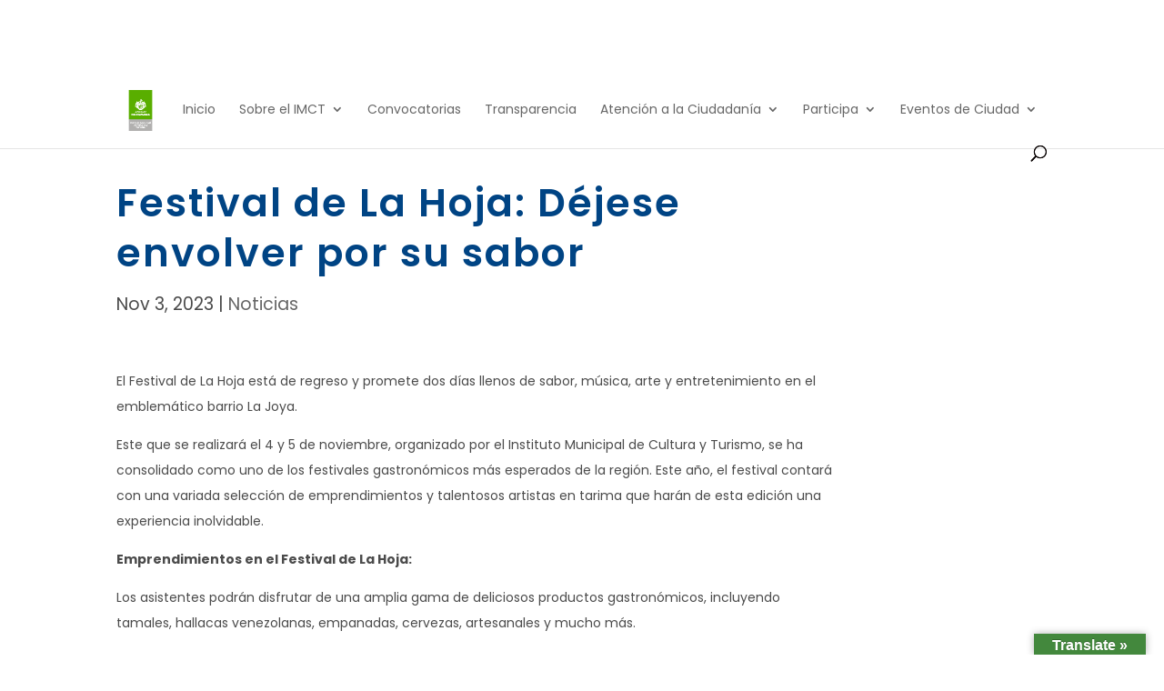

--- FILE ---
content_type: text/html; charset=UTF-8
request_url: https://imct.gov.co/festival-de-la-hoja-dejese-envolver-por-su-sabor/
body_size: 22119
content:

<!DOCTYPE html>
<html lang="es">
<head>
	<meta charset="UTF-8" />
<meta http-equiv="X-UA-Compatible" content="IE=edge">
	<link rel="pingback" href="https://imct.gov.co/xmlrpc.php" />

	<script type="text/javascript">
		document.documentElement.className = 'js';
	</script>

	<title>Festival de La Hoja: Déjese envolver por su sabor | Instituto Municipal de Cultura y Turismo de Bucaramanga</title>
<script id="diviarea-loader">window.DiviPopupData=window.DiviAreaConfig={"zIndex":1000000,"animateSpeed":400,"triggerClassPrefix":"show-popup-","idAttrib":"data-popup","modalIndicatorClass":"is-modal","blockingIndicatorClass":"is-blocking","defaultShowCloseButton":true,"withCloseClass":"with-close","noCloseClass":"no-close","triggerCloseClass":"close","singletonClass":"single","darkModeClass":"dark","noShadowClass":"no-shadow","altCloseClass":"close-alt","popupSelector":".et_pb_section.popup","initializeOnEvent":"et_pb_after_init_modules","popupWrapperClass":"area-outer-wrap","fullHeightClass":"full-height","openPopupClass":"da-overlay-visible","overlayClass":"da-overlay","exitIndicatorClass":"on-exit","hoverTriggerClass":"on-hover","clickTriggerClass":"on-click","onExitDelay":2000,"notMobileClass":"not-mobile","notTabletClass":"not-tablet","notDesktopClass":"not-desktop","baseContext":"body","activePopupClass":"is-open","closeButtonClass":"da-close","withLoaderClass":"with-loader","debug":false,"ajaxUrl":"https:\/\/imct.gov.co\/wp-admin\/admin-ajax.php","sys":[]};var divimode_loader=function(){"use strict";!function(t){t.DiviArea=t.DiviPopup={loaded:!1};var n=t.DiviArea,i=n.Hooks={},o={};function r(t,n,i){var r,e,c;if("string"==typeof t)if(o[t]){if(n)if((r=o[t])&&i)for(c=r.length;c--;)(e=r[c]).callback===n&&e.context===i&&(r[c]=!1);else for(c=r.length;c--;)r[c].callback===n&&(r[c]=!1)}else o[t]=[]}function e(t,n,i,r){if("string"==typeof t){var e={callback:n,priority:i,context:r},c=o[t];c?(c.push(e),c=function(t){var n,i,o,r,e=t.length;for(r=1;r<e;r++)for(n=t[r],i=r;i>0;i--)(o=t[i-1]).priority>n.priority&&(t[i]=o,t[i-1]=n);return t}(c)):c=[e],o[t]=c}}function c(t,n,i){"string"==typeof n&&(n=[n]);var r,e,c=[];for(r=0;r<n.length;r++)Array.prototype.push.apply(c,o[n[r]]);for(e=0;e<c.length;e++){var a=void 0;c[e]&&"function"==typeof c[e].callback&&("filter"===t?void 0!==(a=c[e].callback.apply(c[e].context,i))&&(i[0]=a):c[e].callback.apply(c[e].context,i))}if("filter"===t)return i[0]}i.silent=function(){return i},n.removeFilter=i.removeFilter=function(t,n){r(t,n)},n.removeAction=i.removeAction=function(t,n){r(t,n)},n.applyFilters=i.applyFilters=function(t){for(var n=[],i=arguments.length-1;i-- >0;)n[i]=arguments[i+1];return c("filter",t,n)},n.doAction=i.doAction=function(t){for(var n=[],i=arguments.length-1;i-- >0;)n[i]=arguments[i+1];c("action",t,n)},n.addFilter=i.addFilter=function(n,i,o,r){e(n,i,parseInt(o||10,10),r||t)},n.addAction=i.addAction=function(n,i,o,r){e(n,i,parseInt(o||10,10),r||t)},n.addActionOnce=i.addActionOnce=function(n,i,o,c){e(n,i,parseInt(o||10,10),c||t),e(n,(function(){r(n,i)}),1+parseInt(o||10,10),c||t)}}(window);return{}}();
</script><meta name='robots' content='max-image-preview:large' />
<link rel='dns-prefetch' href='//translate.google.com' />
<link rel='dns-prefetch' href='//stats.wp.com' />
<link rel='dns-prefetch' href='//fonts.googleapis.com' />
<link rel="alternate" type="application/rss+xml" title="Instituto Municipal de Cultura y Turismo de Bucaramanga &raquo; Feed" href="https://imct.gov.co/feed/" />
<link rel="alternate" type="application/rss+xml" title="Instituto Municipal de Cultura y Turismo de Bucaramanga &raquo; Feed de los comentarios" href="https://imct.gov.co/comments/feed/" />
<link rel="alternate" title="oEmbed (JSON)" type="application/json+oembed" href="https://imct.gov.co/wp-json/oembed/1.0/embed?url=https%3A%2F%2Fimct.gov.co%2Ffestival-de-la-hoja-dejese-envolver-por-su-sabor%2F" />
<link rel="alternate" title="oEmbed (XML)" type="text/xml+oembed" href="https://imct.gov.co/wp-json/oembed/1.0/embed?url=https%3A%2F%2Fimct.gov.co%2Ffestival-de-la-hoja-dejese-envolver-por-su-sabor%2F&#038;format=xml" />
<meta content="Divi Child v.4.14.8.1646580200" name="generator"/><link rel='stylesheet' id='dashicons-css' href='https://imct.gov.co/wp-includes/css/dashicons.min.css?ver=ec1c2a482d0934bfe68ae23a37212c93' type='text/css' media='all' />
<link rel='stylesheet' id='post-views-counter-frontend-css' href='https://imct.gov.co/wp-content/plugins/post-views-counter/css/frontend.css?ver=1.7.0' type='text/css' media='all' />
<style id='wp-emoji-styles-inline-css' type='text/css'>

	img.wp-smiley, img.emoji {
		display: inline !important;
		border: none !important;
		box-shadow: none !important;
		height: 1em !important;
		width: 1em !important;
		margin: 0 0.07em !important;
		vertical-align: -0.1em !important;
		background: none !important;
		padding: 0 !important;
	}
/*# sourceURL=wp-emoji-styles-inline-css */
</style>
<style id='wp-block-library-inline-css' type='text/css'>
:root{--wp-block-synced-color:#7a00df;--wp-block-synced-color--rgb:122,0,223;--wp-bound-block-color:var(--wp-block-synced-color);--wp-editor-canvas-background:#ddd;--wp-admin-theme-color:#007cba;--wp-admin-theme-color--rgb:0,124,186;--wp-admin-theme-color-darker-10:#006ba1;--wp-admin-theme-color-darker-10--rgb:0,107,160.5;--wp-admin-theme-color-darker-20:#005a87;--wp-admin-theme-color-darker-20--rgb:0,90,135;--wp-admin-border-width-focus:2px}@media (min-resolution:192dpi){:root{--wp-admin-border-width-focus:1.5px}}.wp-element-button{cursor:pointer}:root .has-very-light-gray-background-color{background-color:#eee}:root .has-very-dark-gray-background-color{background-color:#313131}:root .has-very-light-gray-color{color:#eee}:root .has-very-dark-gray-color{color:#313131}:root .has-vivid-green-cyan-to-vivid-cyan-blue-gradient-background{background:linear-gradient(135deg,#00d084,#0693e3)}:root .has-purple-crush-gradient-background{background:linear-gradient(135deg,#34e2e4,#4721fb 50%,#ab1dfe)}:root .has-hazy-dawn-gradient-background{background:linear-gradient(135deg,#faaca8,#dad0ec)}:root .has-subdued-olive-gradient-background{background:linear-gradient(135deg,#fafae1,#67a671)}:root .has-atomic-cream-gradient-background{background:linear-gradient(135deg,#fdd79a,#004a59)}:root .has-nightshade-gradient-background{background:linear-gradient(135deg,#330968,#31cdcf)}:root .has-midnight-gradient-background{background:linear-gradient(135deg,#020381,#2874fc)}:root{--wp--preset--font-size--normal:16px;--wp--preset--font-size--huge:42px}.has-regular-font-size{font-size:1em}.has-larger-font-size{font-size:2.625em}.has-normal-font-size{font-size:var(--wp--preset--font-size--normal)}.has-huge-font-size{font-size:var(--wp--preset--font-size--huge)}.has-text-align-center{text-align:center}.has-text-align-left{text-align:left}.has-text-align-right{text-align:right}.has-fit-text{white-space:nowrap!important}#end-resizable-editor-section{display:none}.aligncenter{clear:both}.items-justified-left{justify-content:flex-start}.items-justified-center{justify-content:center}.items-justified-right{justify-content:flex-end}.items-justified-space-between{justify-content:space-between}.screen-reader-text{border:0;clip-path:inset(50%);height:1px;margin:-1px;overflow:hidden;padding:0;position:absolute;width:1px;word-wrap:normal!important}.screen-reader-text:focus{background-color:#ddd;clip-path:none;color:#444;display:block;font-size:1em;height:auto;left:5px;line-height:normal;padding:15px 23px 14px;text-decoration:none;top:5px;width:auto;z-index:100000}html :where(.has-border-color){border-style:solid}html :where([style*=border-top-color]){border-top-style:solid}html :where([style*=border-right-color]){border-right-style:solid}html :where([style*=border-bottom-color]){border-bottom-style:solid}html :where([style*=border-left-color]){border-left-style:solid}html :where([style*=border-width]){border-style:solid}html :where([style*=border-top-width]){border-top-style:solid}html :where([style*=border-right-width]){border-right-style:solid}html :where([style*=border-bottom-width]){border-bottom-style:solid}html :where([style*=border-left-width]){border-left-style:solid}html :where(img[class*=wp-image-]){height:auto;max-width:100%}:where(figure){margin:0 0 1em}html :where(.is-position-sticky){--wp-admin--admin-bar--position-offset:var(--wp-admin--admin-bar--height,0px)}@media screen and (max-width:600px){html :where(.is-position-sticky){--wp-admin--admin-bar--position-offset:0px}}

/*# sourceURL=wp-block-library-inline-css */
</style><style id='wp-block-archives-inline-css' type='text/css'>
.wp-block-archives{box-sizing:border-box}.wp-block-archives-dropdown label{display:block}
/*# sourceURL=https://imct.gov.co/wp-includes/blocks/archives/style.min.css */
</style>
<style id='wp-block-categories-inline-css' type='text/css'>
.wp-block-categories{box-sizing:border-box}.wp-block-categories.alignleft{margin-right:2em}.wp-block-categories.alignright{margin-left:2em}.wp-block-categories.wp-block-categories-dropdown.aligncenter{text-align:center}.wp-block-categories .wp-block-categories__label{display:block;width:100%}
/*# sourceURL=https://imct.gov.co/wp-includes/blocks/categories/style.min.css */
</style>
<style id='wp-block-heading-inline-css' type='text/css'>
h1:where(.wp-block-heading).has-background,h2:where(.wp-block-heading).has-background,h3:where(.wp-block-heading).has-background,h4:where(.wp-block-heading).has-background,h5:where(.wp-block-heading).has-background,h6:where(.wp-block-heading).has-background{padding:1.25em 2.375em}h1.has-text-align-left[style*=writing-mode]:where([style*=vertical-lr]),h1.has-text-align-right[style*=writing-mode]:where([style*=vertical-rl]),h2.has-text-align-left[style*=writing-mode]:where([style*=vertical-lr]),h2.has-text-align-right[style*=writing-mode]:where([style*=vertical-rl]),h3.has-text-align-left[style*=writing-mode]:where([style*=vertical-lr]),h3.has-text-align-right[style*=writing-mode]:where([style*=vertical-rl]),h4.has-text-align-left[style*=writing-mode]:where([style*=vertical-lr]),h4.has-text-align-right[style*=writing-mode]:where([style*=vertical-rl]),h5.has-text-align-left[style*=writing-mode]:where([style*=vertical-lr]),h5.has-text-align-right[style*=writing-mode]:where([style*=vertical-rl]),h6.has-text-align-left[style*=writing-mode]:where([style*=vertical-lr]),h6.has-text-align-right[style*=writing-mode]:where([style*=vertical-rl]){rotate:180deg}
/*# sourceURL=https://imct.gov.co/wp-includes/blocks/heading/style.min.css */
</style>
<style id='wp-block-latest-comments-inline-css' type='text/css'>
ol.wp-block-latest-comments{box-sizing:border-box;margin-left:0}:where(.wp-block-latest-comments:not([style*=line-height] .wp-block-latest-comments__comment)){line-height:1.1}:where(.wp-block-latest-comments:not([style*=line-height] .wp-block-latest-comments__comment-excerpt p)){line-height:1.8}.has-dates :where(.wp-block-latest-comments:not([style*=line-height])),.has-excerpts :where(.wp-block-latest-comments:not([style*=line-height])){line-height:1.5}.wp-block-latest-comments .wp-block-latest-comments{padding-left:0}.wp-block-latest-comments__comment{list-style:none;margin-bottom:1em}.has-avatars .wp-block-latest-comments__comment{list-style:none;min-height:2.25em}.has-avatars .wp-block-latest-comments__comment .wp-block-latest-comments__comment-excerpt,.has-avatars .wp-block-latest-comments__comment .wp-block-latest-comments__comment-meta{margin-left:3.25em}.wp-block-latest-comments__comment-excerpt p{font-size:.875em;margin:.36em 0 1.4em}.wp-block-latest-comments__comment-date{display:block;font-size:.75em}.wp-block-latest-comments .avatar,.wp-block-latest-comments__comment-avatar{border-radius:1.5em;display:block;float:left;height:2.5em;margin-right:.75em;width:2.5em}.wp-block-latest-comments[class*=-font-size] a,.wp-block-latest-comments[style*=font-size] a{font-size:inherit}
/*# sourceURL=https://imct.gov.co/wp-includes/blocks/latest-comments/style.min.css */
</style>
<style id='wp-block-latest-posts-inline-css' type='text/css'>
.wp-block-latest-posts{box-sizing:border-box}.wp-block-latest-posts.alignleft{margin-right:2em}.wp-block-latest-posts.alignright{margin-left:2em}.wp-block-latest-posts.wp-block-latest-posts__list{list-style:none}.wp-block-latest-posts.wp-block-latest-posts__list li{clear:both;overflow-wrap:break-word}.wp-block-latest-posts.is-grid{display:flex;flex-wrap:wrap}.wp-block-latest-posts.is-grid li{margin:0 1.25em 1.25em 0;width:100%}@media (min-width:600px){.wp-block-latest-posts.columns-2 li{width:calc(50% - .625em)}.wp-block-latest-posts.columns-2 li:nth-child(2n){margin-right:0}.wp-block-latest-posts.columns-3 li{width:calc(33.33333% - .83333em)}.wp-block-latest-posts.columns-3 li:nth-child(3n){margin-right:0}.wp-block-latest-posts.columns-4 li{width:calc(25% - .9375em)}.wp-block-latest-posts.columns-4 li:nth-child(4n){margin-right:0}.wp-block-latest-posts.columns-5 li{width:calc(20% - 1em)}.wp-block-latest-posts.columns-5 li:nth-child(5n){margin-right:0}.wp-block-latest-posts.columns-6 li{width:calc(16.66667% - 1.04167em)}.wp-block-latest-posts.columns-6 li:nth-child(6n){margin-right:0}}:root :where(.wp-block-latest-posts.is-grid){padding:0}:root :where(.wp-block-latest-posts.wp-block-latest-posts__list){padding-left:0}.wp-block-latest-posts__post-author,.wp-block-latest-posts__post-date{display:block;font-size:.8125em}.wp-block-latest-posts__post-excerpt,.wp-block-latest-posts__post-full-content{margin-bottom:1em;margin-top:.5em}.wp-block-latest-posts__featured-image a{display:inline-block}.wp-block-latest-posts__featured-image img{height:auto;max-width:100%;width:auto}.wp-block-latest-posts__featured-image.alignleft{float:left;margin-right:1em}.wp-block-latest-posts__featured-image.alignright{float:right;margin-left:1em}.wp-block-latest-posts__featured-image.aligncenter{margin-bottom:1em;text-align:center}
/*# sourceURL=https://imct.gov.co/wp-includes/blocks/latest-posts/style.min.css */
</style>
<style id='wp-block-search-inline-css' type='text/css'>
.wp-block-search__button{margin-left:10px;word-break:normal}.wp-block-search__button.has-icon{line-height:0}.wp-block-search__button svg{height:1.25em;min-height:24px;min-width:24px;width:1.25em;fill:currentColor;vertical-align:text-bottom}:where(.wp-block-search__button){border:1px solid #ccc;padding:6px 10px}.wp-block-search__inside-wrapper{display:flex;flex:auto;flex-wrap:nowrap;max-width:100%}.wp-block-search__label{width:100%}.wp-block-search.wp-block-search__button-only .wp-block-search__button{box-sizing:border-box;display:flex;flex-shrink:0;justify-content:center;margin-left:0;max-width:100%}.wp-block-search.wp-block-search__button-only .wp-block-search__inside-wrapper{min-width:0!important;transition-property:width}.wp-block-search.wp-block-search__button-only .wp-block-search__input{flex-basis:100%;transition-duration:.3s}.wp-block-search.wp-block-search__button-only.wp-block-search__searchfield-hidden,.wp-block-search.wp-block-search__button-only.wp-block-search__searchfield-hidden .wp-block-search__inside-wrapper{overflow:hidden}.wp-block-search.wp-block-search__button-only.wp-block-search__searchfield-hidden .wp-block-search__input{border-left-width:0!important;border-right-width:0!important;flex-basis:0;flex-grow:0;margin:0;min-width:0!important;padding-left:0!important;padding-right:0!important;width:0!important}:where(.wp-block-search__input){appearance:none;border:1px solid #949494;flex-grow:1;font-family:inherit;font-size:inherit;font-style:inherit;font-weight:inherit;letter-spacing:inherit;line-height:inherit;margin-left:0;margin-right:0;min-width:3rem;padding:8px;text-decoration:unset!important;text-transform:inherit}:where(.wp-block-search__button-inside .wp-block-search__inside-wrapper){background-color:#fff;border:1px solid #949494;box-sizing:border-box;padding:4px}:where(.wp-block-search__button-inside .wp-block-search__inside-wrapper) .wp-block-search__input{border:none;border-radius:0;padding:0 4px}:where(.wp-block-search__button-inside .wp-block-search__inside-wrapper) .wp-block-search__input:focus{outline:none}:where(.wp-block-search__button-inside .wp-block-search__inside-wrapper) :where(.wp-block-search__button){padding:4px 8px}.wp-block-search.aligncenter .wp-block-search__inside-wrapper{margin:auto}.wp-block[data-align=right] .wp-block-search.wp-block-search__button-only .wp-block-search__inside-wrapper{float:right}
/*# sourceURL=https://imct.gov.co/wp-includes/blocks/search/style.min.css */
</style>
<style id='wp-block-search-theme-inline-css' type='text/css'>
.wp-block-search .wp-block-search__label{font-weight:700}.wp-block-search__button{border:1px solid #ccc;padding:.375em .625em}
/*# sourceURL=https://imct.gov.co/wp-includes/blocks/search/theme.min.css */
</style>
<style id='wp-block-group-inline-css' type='text/css'>
.wp-block-group{box-sizing:border-box}:where(.wp-block-group.wp-block-group-is-layout-constrained){position:relative}
/*# sourceURL=https://imct.gov.co/wp-includes/blocks/group/style.min.css */
</style>
<style id='wp-block-group-theme-inline-css' type='text/css'>
:where(.wp-block-group.has-background){padding:1.25em 2.375em}
/*# sourceURL=https://imct.gov.co/wp-includes/blocks/group/theme.min.css */
</style>
<link rel='stylesheet' id='mediaelement-css' href='https://imct.gov.co/wp-includes/js/mediaelement/mediaelementplayer-legacy.min.css?ver=4.2.17' type='text/css' media='all' />
<link rel='stylesheet' id='wp-mediaelement-css' href='https://imct.gov.co/wp-includes/js/mediaelement/wp-mediaelement.min.css?ver=ec1c2a482d0934bfe68ae23a37212c93' type='text/css' media='all' />
<style id='global-styles-inline-css' type='text/css'>
:root{--wp--preset--aspect-ratio--square: 1;--wp--preset--aspect-ratio--4-3: 4/3;--wp--preset--aspect-ratio--3-4: 3/4;--wp--preset--aspect-ratio--3-2: 3/2;--wp--preset--aspect-ratio--2-3: 2/3;--wp--preset--aspect-ratio--16-9: 16/9;--wp--preset--aspect-ratio--9-16: 9/16;--wp--preset--color--black: #000000;--wp--preset--color--cyan-bluish-gray: #abb8c3;--wp--preset--color--white: #ffffff;--wp--preset--color--pale-pink: #f78da7;--wp--preset--color--vivid-red: #cf2e2e;--wp--preset--color--luminous-vivid-orange: #ff6900;--wp--preset--color--luminous-vivid-amber: #fcb900;--wp--preset--color--light-green-cyan: #7bdcb5;--wp--preset--color--vivid-green-cyan: #00d084;--wp--preset--color--pale-cyan-blue: #8ed1fc;--wp--preset--color--vivid-cyan-blue: #0693e3;--wp--preset--color--vivid-purple: #9b51e0;--wp--preset--gradient--vivid-cyan-blue-to-vivid-purple: linear-gradient(135deg,rgb(6,147,227) 0%,rgb(155,81,224) 100%);--wp--preset--gradient--light-green-cyan-to-vivid-green-cyan: linear-gradient(135deg,rgb(122,220,180) 0%,rgb(0,208,130) 100%);--wp--preset--gradient--luminous-vivid-amber-to-luminous-vivid-orange: linear-gradient(135deg,rgb(252,185,0) 0%,rgb(255,105,0) 100%);--wp--preset--gradient--luminous-vivid-orange-to-vivid-red: linear-gradient(135deg,rgb(255,105,0) 0%,rgb(207,46,46) 100%);--wp--preset--gradient--very-light-gray-to-cyan-bluish-gray: linear-gradient(135deg,rgb(238,238,238) 0%,rgb(169,184,195) 100%);--wp--preset--gradient--cool-to-warm-spectrum: linear-gradient(135deg,rgb(74,234,220) 0%,rgb(151,120,209) 20%,rgb(207,42,186) 40%,rgb(238,44,130) 60%,rgb(251,105,98) 80%,rgb(254,248,76) 100%);--wp--preset--gradient--blush-light-purple: linear-gradient(135deg,rgb(255,206,236) 0%,rgb(152,150,240) 100%);--wp--preset--gradient--blush-bordeaux: linear-gradient(135deg,rgb(254,205,165) 0%,rgb(254,45,45) 50%,rgb(107,0,62) 100%);--wp--preset--gradient--luminous-dusk: linear-gradient(135deg,rgb(255,203,112) 0%,rgb(199,81,192) 50%,rgb(65,88,208) 100%);--wp--preset--gradient--pale-ocean: linear-gradient(135deg,rgb(255,245,203) 0%,rgb(182,227,212) 50%,rgb(51,167,181) 100%);--wp--preset--gradient--electric-grass: linear-gradient(135deg,rgb(202,248,128) 0%,rgb(113,206,126) 100%);--wp--preset--gradient--midnight: linear-gradient(135deg,rgb(2,3,129) 0%,rgb(40,116,252) 100%);--wp--preset--font-size--small: 13px;--wp--preset--font-size--medium: 20px;--wp--preset--font-size--large: 36px;--wp--preset--font-size--x-large: 42px;--wp--preset--spacing--20: 0.44rem;--wp--preset--spacing--30: 0.67rem;--wp--preset--spacing--40: 1rem;--wp--preset--spacing--50: 1.5rem;--wp--preset--spacing--60: 2.25rem;--wp--preset--spacing--70: 3.38rem;--wp--preset--spacing--80: 5.06rem;--wp--preset--shadow--natural: 6px 6px 9px rgba(0, 0, 0, 0.2);--wp--preset--shadow--deep: 12px 12px 50px rgba(0, 0, 0, 0.4);--wp--preset--shadow--sharp: 6px 6px 0px rgba(0, 0, 0, 0.2);--wp--preset--shadow--outlined: 6px 6px 0px -3px rgb(255, 255, 255), 6px 6px rgb(0, 0, 0);--wp--preset--shadow--crisp: 6px 6px 0px rgb(0, 0, 0);}:root { --wp--style--global--content-size: 823px;--wp--style--global--wide-size: 1080px; }:where(body) { margin: 0; }.wp-site-blocks > .alignleft { float: left; margin-right: 2em; }.wp-site-blocks > .alignright { float: right; margin-left: 2em; }.wp-site-blocks > .aligncenter { justify-content: center; margin-left: auto; margin-right: auto; }:where(.is-layout-flex){gap: 0.5em;}:where(.is-layout-grid){gap: 0.5em;}.is-layout-flow > .alignleft{float: left;margin-inline-start: 0;margin-inline-end: 2em;}.is-layout-flow > .alignright{float: right;margin-inline-start: 2em;margin-inline-end: 0;}.is-layout-flow > .aligncenter{margin-left: auto !important;margin-right: auto !important;}.is-layout-constrained > .alignleft{float: left;margin-inline-start: 0;margin-inline-end: 2em;}.is-layout-constrained > .alignright{float: right;margin-inline-start: 2em;margin-inline-end: 0;}.is-layout-constrained > .aligncenter{margin-left: auto !important;margin-right: auto !important;}.is-layout-constrained > :where(:not(.alignleft):not(.alignright):not(.alignfull)){max-width: var(--wp--style--global--content-size);margin-left: auto !important;margin-right: auto !important;}.is-layout-constrained > .alignwide{max-width: var(--wp--style--global--wide-size);}body .is-layout-flex{display: flex;}.is-layout-flex{flex-wrap: wrap;align-items: center;}.is-layout-flex > :is(*, div){margin: 0;}body .is-layout-grid{display: grid;}.is-layout-grid > :is(*, div){margin: 0;}body{padding-top: 0px;padding-right: 0px;padding-bottom: 0px;padding-left: 0px;}:root :where(.wp-element-button, .wp-block-button__link){background-color: #32373c;border-width: 0;color: #fff;font-family: inherit;font-size: inherit;font-style: inherit;font-weight: inherit;letter-spacing: inherit;line-height: inherit;padding-top: calc(0.667em + 2px);padding-right: calc(1.333em + 2px);padding-bottom: calc(0.667em + 2px);padding-left: calc(1.333em + 2px);text-decoration: none;text-transform: inherit;}.has-black-color{color: var(--wp--preset--color--black) !important;}.has-cyan-bluish-gray-color{color: var(--wp--preset--color--cyan-bluish-gray) !important;}.has-white-color{color: var(--wp--preset--color--white) !important;}.has-pale-pink-color{color: var(--wp--preset--color--pale-pink) !important;}.has-vivid-red-color{color: var(--wp--preset--color--vivid-red) !important;}.has-luminous-vivid-orange-color{color: var(--wp--preset--color--luminous-vivid-orange) !important;}.has-luminous-vivid-amber-color{color: var(--wp--preset--color--luminous-vivid-amber) !important;}.has-light-green-cyan-color{color: var(--wp--preset--color--light-green-cyan) !important;}.has-vivid-green-cyan-color{color: var(--wp--preset--color--vivid-green-cyan) !important;}.has-pale-cyan-blue-color{color: var(--wp--preset--color--pale-cyan-blue) !important;}.has-vivid-cyan-blue-color{color: var(--wp--preset--color--vivid-cyan-blue) !important;}.has-vivid-purple-color{color: var(--wp--preset--color--vivid-purple) !important;}.has-black-background-color{background-color: var(--wp--preset--color--black) !important;}.has-cyan-bluish-gray-background-color{background-color: var(--wp--preset--color--cyan-bluish-gray) !important;}.has-white-background-color{background-color: var(--wp--preset--color--white) !important;}.has-pale-pink-background-color{background-color: var(--wp--preset--color--pale-pink) !important;}.has-vivid-red-background-color{background-color: var(--wp--preset--color--vivid-red) !important;}.has-luminous-vivid-orange-background-color{background-color: var(--wp--preset--color--luminous-vivid-orange) !important;}.has-luminous-vivid-amber-background-color{background-color: var(--wp--preset--color--luminous-vivid-amber) !important;}.has-light-green-cyan-background-color{background-color: var(--wp--preset--color--light-green-cyan) !important;}.has-vivid-green-cyan-background-color{background-color: var(--wp--preset--color--vivid-green-cyan) !important;}.has-pale-cyan-blue-background-color{background-color: var(--wp--preset--color--pale-cyan-blue) !important;}.has-vivid-cyan-blue-background-color{background-color: var(--wp--preset--color--vivid-cyan-blue) !important;}.has-vivid-purple-background-color{background-color: var(--wp--preset--color--vivid-purple) !important;}.has-black-border-color{border-color: var(--wp--preset--color--black) !important;}.has-cyan-bluish-gray-border-color{border-color: var(--wp--preset--color--cyan-bluish-gray) !important;}.has-white-border-color{border-color: var(--wp--preset--color--white) !important;}.has-pale-pink-border-color{border-color: var(--wp--preset--color--pale-pink) !important;}.has-vivid-red-border-color{border-color: var(--wp--preset--color--vivid-red) !important;}.has-luminous-vivid-orange-border-color{border-color: var(--wp--preset--color--luminous-vivid-orange) !important;}.has-luminous-vivid-amber-border-color{border-color: var(--wp--preset--color--luminous-vivid-amber) !important;}.has-light-green-cyan-border-color{border-color: var(--wp--preset--color--light-green-cyan) !important;}.has-vivid-green-cyan-border-color{border-color: var(--wp--preset--color--vivid-green-cyan) !important;}.has-pale-cyan-blue-border-color{border-color: var(--wp--preset--color--pale-cyan-blue) !important;}.has-vivid-cyan-blue-border-color{border-color: var(--wp--preset--color--vivid-cyan-blue) !important;}.has-vivid-purple-border-color{border-color: var(--wp--preset--color--vivid-purple) !important;}.has-vivid-cyan-blue-to-vivid-purple-gradient-background{background: var(--wp--preset--gradient--vivid-cyan-blue-to-vivid-purple) !important;}.has-light-green-cyan-to-vivid-green-cyan-gradient-background{background: var(--wp--preset--gradient--light-green-cyan-to-vivid-green-cyan) !important;}.has-luminous-vivid-amber-to-luminous-vivid-orange-gradient-background{background: var(--wp--preset--gradient--luminous-vivid-amber-to-luminous-vivid-orange) !important;}.has-luminous-vivid-orange-to-vivid-red-gradient-background{background: var(--wp--preset--gradient--luminous-vivid-orange-to-vivid-red) !important;}.has-very-light-gray-to-cyan-bluish-gray-gradient-background{background: var(--wp--preset--gradient--very-light-gray-to-cyan-bluish-gray) !important;}.has-cool-to-warm-spectrum-gradient-background{background: var(--wp--preset--gradient--cool-to-warm-spectrum) !important;}.has-blush-light-purple-gradient-background{background: var(--wp--preset--gradient--blush-light-purple) !important;}.has-blush-bordeaux-gradient-background{background: var(--wp--preset--gradient--blush-bordeaux) !important;}.has-luminous-dusk-gradient-background{background: var(--wp--preset--gradient--luminous-dusk) !important;}.has-pale-ocean-gradient-background{background: var(--wp--preset--gradient--pale-ocean) !important;}.has-electric-grass-gradient-background{background: var(--wp--preset--gradient--electric-grass) !important;}.has-midnight-gradient-background{background: var(--wp--preset--gradient--midnight) !important;}.has-small-font-size{font-size: var(--wp--preset--font-size--small) !important;}.has-medium-font-size{font-size: var(--wp--preset--font-size--medium) !important;}.has-large-font-size{font-size: var(--wp--preset--font-size--large) !important;}.has-x-large-font-size{font-size: var(--wp--preset--font-size--x-large) !important;}
/*# sourceURL=global-styles-inline-css */
</style>

<link rel='stylesheet' id='google-language-translator-css' href='https://imct.gov.co/wp-content/plugins/google-language-translator/css/style.css?ver=6.0.20' type='text/css' media='' />
<link rel='stylesheet' id='glt-toolbar-styles-css' href='https://imct.gov.co/wp-content/plugins/google-language-translator/css/toolbar.css?ver=6.0.20' type='text/css' media='' />
<link rel='stylesheet' id='sp-news-public-css' href='https://imct.gov.co/wp-content/plugins/sp-news-and-widget/assets/css/wpnw-public.css?ver=5.0.6' type='text/css' media='all' />
<link rel='stylesheet' id='magnific-popup-css' href='https://imct.gov.co/wp-content/themes/Divi/includes/builder/feature/dynamic-assets/assets/css/magnific_popup.css?ver=2.5.63' type='text/css' media='all' />
<link rel='stylesheet' id='dsm-animate-css' href='https://imct.gov.co/wp-content/plugins/supreme-modules-for-divi/public/css/animate.css?ver=2.5.63' type='text/css' media='all' />
<link rel='stylesheet' id='SFSImainCss-css' href='https://imct.gov.co/wp-content/plugins/ultimate-social-media-icons/css/sfsi-style.css?ver=2.9.6' type='text/css' media='all' />
<link rel='stylesheet' id='dcl-slick-css' href='https://imct.gov.co/wp-content/plugins/wow-carousel-for-divi-lite/assets/libs/slick/slick.min.css?ver=2.1.5' type='text/css' media='all' />
<link rel='stylesheet' id='dcl-magnific-css' href='https://imct.gov.co/wp-content/plugins/wow-carousel-for-divi-lite/assets/libs/magnific/magnific-popup.min.css?ver=2.1.5' type='text/css' media='all' />
<link rel='stylesheet' id='dcl-frontend-styles-css' href='https://imct.gov.co/wp-content/plugins/wow-carousel-for-divi-lite/dist/frontend-styles.css?ver=09aba2ca7cf4584ffad0' type='text/css' media='all' />
<link rel='stylesheet' id='css-divi-area-css' href='https://imct.gov.co/wp-content/plugins/popups-for-divi/styles/front.min.css?ver=3.2.3' type='text/css' media='all' />
<style id='css-divi-area-inline-css' type='text/css'>
.et_pb_section.popup{display:none}
/*# sourceURL=css-divi-area-inline-css */
</style>
<link rel='stylesheet' id='css-divi-area-popuphidden-css' href='https://imct.gov.co/wp-content/plugins/popups-for-divi/styles/front-popuphidden.min.css?ver=3.2.3' type='text/css' media='all' />
<link rel='stylesheet' id='divi-breadcrumbs-styles-css' href='https://imct.gov.co/wp-content/plugins/breadcrumbs-divi-module/styles/style.min.css?ver=1.2.4' type='text/css' media='all' />
<link rel='stylesheet' id='supreme-modules-for-divi-styles-css' href='https://imct.gov.co/wp-content/plugins/supreme-modules-for-divi/styles/style.min.css?ver=2.5.63' type='text/css' media='all' />
<link rel='stylesheet' id='et-builder-googlefonts-cached-css' href='https://fonts.googleapis.com/css?family=Poppins:100,100italic,200,200italic,300,300italic,regular,italic,500,500italic,600,600italic,700,700italic,800,800italic,900,900italic&#038;subset=devanagari,latin,latin-ext&#038;display=swap' type='text/css' media='all' />
<link rel='stylesheet' id='wp-pagenavi-css' href='https://imct.gov.co/wp-content/plugins/wp-pagenavi/pagenavi-css.css?ver=2.70' type='text/css' media='all' />
<link rel='stylesheet' id='divi-style-parent-css' href='https://imct.gov.co/wp-content/themes/Divi/style-static.min.css?ver=4.27.5' type='text/css' media='all' />
<link rel='stylesheet' id='divi-style-css' href='https://imct.gov.co/wp-content/themes/Divi-child/style.css?ver=4.27.5' type='text/css' media='all' />
<!--n2css--><!--n2js--><script type="text/javascript" src="https://imct.gov.co/wp-includes/js/jquery/jquery.min.js?ver=3.7.1" id="jquery-core-js"></script>
<script type="text/javascript" defer='defer' src="https://imct.gov.co/wp-includes/js/jquery/jquery-migrate.min.js?ver=3.4.1" id="jquery-migrate-js"></script>
<script type="text/javascript" defer='defer' src="https://imct.gov.co/wp-content/plugins/popups-for-divi/scripts/ie-compat.min.js?ver=3.2.3" id="dap-ie-js"></script>
<link rel="https://api.w.org/" href="https://imct.gov.co/wp-json/" /><link rel="alternate" title="JSON" type="application/json" href="https://imct.gov.co/wp-json/wp/v2/posts/24783" /><link rel="EditURI" type="application/rsd+xml" title="RSD" href="https://imct.gov.co/xmlrpc.php?rsd" />

<link rel="canonical" href="https://imct.gov.co/festival-de-la-hoja-dejese-envolver-por-su-sabor/" />
<link rel='shortlink' href='https://imct.gov.co/?p=24783' />
<style>#google_language_translator{text-align:left!important;}select.goog-te-combo{float:right;}.goog-te-gadget{padding-top:13px;}.goog-te-gadget .goog-te-combo{margin-top:-7px!important;}.goog-te-gadget{margin-top:2px!important;}p.hello{font-size:12px;color:#666;}div.skiptranslate.goog-te-gadget{display:inline!important;}#google_language_translator,#language{clear:both;width:160px;text-align:right;}#language{float:right;}#flags{text-align:right;width:165px;float:right;clear:right;}#flags ul{float:right!important;}p.hello{text-align:right;float:right;clear:both;}.glt-clear{height:0px;clear:both;margin:0px;padding:0px;}#flags{width:165px;}#flags a{display:inline-block;margin-left:2px;}#google_language_translator{width:auto!important;}div.skiptranslate.goog-te-gadget{display:inline!important;}.goog-tooltip{display: none!important;}.goog-tooltip:hover{display: none!important;}.goog-text-highlight{background-color:transparent!important;border:none!important;box-shadow:none!important;}#google_language_translator select.goog-te-combo{color:#32373c;}#google_language_translator{color:transparent;}body{top:0px!important;}#goog-gt-{display:none!important;}font font{background-color:transparent!important;box-shadow:none!important;position:initial!important;}#glt-translate-trigger > span{color:#ffffff;}#glt-translate-trigger{background:#43883d;}</style>    
    <script type="text/javascript">
        var ajaxurl = 'https://imct.gov.co/wp-admin/admin-ajax.php';
    </script>
<meta name="follow.[base64]" content="eDrnylKFMudtZnH1z1nv"/>	<style>img#wpstats{display:none}</style>
		<meta name="viewport" content="width=device-width, initial-scale=1.0, maximum-scale=1.0, user-scalable=0" /><!-- Google Tag Manager -->
<script>(function(w,d,s,l,i){w[l]=w[l]||[];w[l].push({'gtm.start':
new Date().getTime(),event:'gtm.js'});var f=d.getElementsByTagName(s)[0],
j=d.createElement(s),dl=l!='dataLayer'?'&l='+l:'';j.async=true;j.src=
'https://www.googletagmanager.com/gtm.js?id='+i+dl;f.parentNode.insertBefore(j,f);
})(window,document,'script','dataLayer','GTM-TT66SG4');</script>
<!-- End Google Tag Manager -->

<meta name="google-site-verification" content="LWcYkpT_dBnv6rgi25QbDKzDweNLa9hcXWMNgqspibI">



<!-- Controlar el movimiento del acordeon cerrar y abrir de forma independiente -->
<script>


jQuery(function($){
  $('.et_pb_toggle_title').click(function(){
    var $toggle = $(this).closest('.et_pb_toggle');
    if (!$toggle.hasClass('et_pb_accordion_toggling')) {
      var $accordion = $toggle.closest('.et_pb_accordion');
      if ($toggle.hasClass('et_pb_toggle_open')) {
        $accordion.addClass('et_pb_accordion_toggling');
        $toggle.find('.et_pb_toggle_content').slideToggle(700, function() { 
          $toggle.removeClass('et_pb_toggle_open').addClass('et_pb_toggle_close'); 
					
        });
      }
      setTimeout(function(){ 
        $accordion.removeClass('et_pb_accordion_toggling'); 
      }, 750);
    }
  });
});
</script>

<script> (function(d) { var s = d.createElement("script"); s.setAttribute("data-accessible-account-id", "MQf7ntMTuk8IDr"); s.setAttribute("id", "allAccessibleWidget"); s.setAttribute("src", "https://app.allaccessible.org/api/MQf7ntMTuk8IDr.js"); d.head.appendChild(s); })(document) </script><link rel="icon" href="https://imct.gov.co/wp-content/uploads/2025/06/cropped-LOGO-VERDE-scaled-1-32x32.png" sizes="32x32" />
<link rel="icon" href="https://imct.gov.co/wp-content/uploads/2025/06/cropped-LOGO-VERDE-scaled-1-192x192.png" sizes="192x192" />
<link rel="apple-touch-icon" href="https://imct.gov.co/wp-content/uploads/2025/06/cropped-LOGO-VERDE-scaled-1-180x180.png" />
<meta name="msapplication-TileImage" content="https://imct.gov.co/wp-content/uploads/2025/06/cropped-LOGO-VERDE-scaled-1-270x270.png" />
<link rel="stylesheet" id="et-divi-customizer-global-cached-inline-styles" href="https://imct.gov.co/wp-content/et-cache/global/et-divi-customizer-global.min.css?ver=1767976094" /></head>
<body class="wp-singular post-template-default single single-post postid-24783 single-format-standard wp-custom-logo wp-theme-Divi wp-child-theme-Divi-child sfsi_actvite_theme_default et_pb_button_helper_class et_fixed_nav et_show_nav et_primary_nav_dropdown_animation_fade et_secondary_nav_dropdown_animation_fade et_header_style_left et_pb_footer_columns1 et_cover_background et_pb_gutter osx et_pb_gutters2 et_smooth_scroll et_right_sidebar et_divi_theme et-db">
	<div id="page-container">

	
	
			<header id="main-header" data-height-onload="66">
			<div class="container clearfix et_menu_container">
							<div class="logo_container">
					<span class="logo_helper"></span>
					<a href="https://imct.gov.co/">
						<img src="https://imct.gov.co/wp-content/uploads/2024/03/112x112pxVERDE.png" width="112" height="112" alt="Instituto Municipal de Cultura y Turismo de Bucaramanga" id="logo" data-height-percentage="54" />
					</a>
				</div>
							<div id="et-top-navigation" data-height="66" data-fixed-height="40">
											<nav id="top-menu-nav">
						<ul id="top-menu" class="nav"><li id="menu-item-29877" class="menu-item menu-item-type-post_type menu-item-object-page menu-item-home menu-item-29877"><a href="https://imct.gov.co/">Inicio</a></li>
<li id="menu-item-18272" class="menu-item menu-item-type-post_type menu-item-object-page menu-item-has-children menu-item-18272"><a href="https://imct.gov.co/sobre-el-imct/">Sobre el IMCT</a>
<ul class="sub-menu">
	<li id="menu-item-18267" class="menu-item menu-item-type-post_type menu-item-object-page menu-item-18267"><a href="https://imct.gov.co/sobre-el-imct/acerca-del-imct/">Acerca del IMCT</a></li>
	<li id="menu-item-18281" class="menu-item menu-item-type-post_type menu-item-object-page menu-item-18281"><a href="https://imct.gov.co/sobre-el-imct/organigrama/">Organigrama</a></li>
	<li id="menu-item-18288" class="menu-item menu-item-type-post_type menu-item-object-page menu-item-18288"><a href="https://imct.gov.co/sobre-el-imct/mapas-y-cartas-descriptivas-de-los-procesos/">Mapa de procesos</a></li>
	<li id="menu-item-25556" class="menu-item menu-item-type-custom menu-item-object-custom menu-item-has-children menu-item-25556"><a href="https://imct.gov.co/sub_tecnica/">Subdirección Técnica</a>
	<ul class="sub-menu">
		<li id="menu-item-23803" class="menu-item menu-item-type-custom menu-item-object-custom menu-item-has-children menu-item-23803"><a target="_blank" href="https://ema.imct.gov.co">EMA</a>
		<ul class="sub-menu">
			<li id="menu-item-25871" class="menu-item menu-item-type-custom menu-item-object-custom menu-item-25871"><a target="_blank" href="https://ema.imct.gov.co/eventos.html">Eventos</a></li>
		</ul>
</li>
		<li id="menu-item-25444" class="menu-item menu-item-type-custom menu-item-object-custom menu-item-25444"><a href="http://leo.imct.gov.co">LEO</a></li>
		<li id="menu-item-25443" class="menu-item menu-item-type-custom menu-item-object-custom menu-item-25443"><a href="https://bibliotecagabrielturbay.imct.gov.co">Biblioteca</a></li>
		<li id="menu-item-25441" class="menu-item menu-item-type-custom menu-item-object-custom menu-item-25441"><a href="https://iac.imct.gov.co">IAC</a></li>
		<li id="menu-item-25442" class="menu-item menu-item-type-custom menu-item-object-custom menu-item-25442"><a href="https://imct.gov.co/patrimonio/index.html">Patrimonio</a></li>
		<li id="menu-item-25558" class="menu-item menu-item-type-custom menu-item-object-custom menu-item-25558"><a href="https://imct.gov.co/cultura_ciudadana/">Cultura Ciudadana</a></li>
		<li id="menu-item-25559" class="menu-item menu-item-type-custom menu-item-object-custom menu-item-home menu-item-25559"><a href="https://imct.gov.co">Extensión cultural</a></li>
		<li id="menu-item-25560" class="menu-item menu-item-type-custom menu-item-object-custom menu-item-home menu-item-25560"><a href="https://imct.gov.co">Fomento</a></li>
		<li id="menu-item-25171" class="menu-item menu-item-type-custom menu-item-object-custom menu-item-25171"><a href="https://noticias.teatrosantanderbga.com/suena-chicamocha-vuelve-virtualmente-para-que-revivas-los-mejores-conciertos-de-la-temporada-2022/">Teatro Santander</a></li>
	</ul>
</li>
	<li id="menu-item-22460" class="menu-item menu-item-type-post_type menu-item-object-page menu-item-has-children menu-item-22460"><a href="https://imct.gov.co/sobre-el-imct/turismo/">Subdirección de Turismo</a>
	<ul class="sub-menu">
		<li id="menu-item-34740" class="menu-item menu-item-type-custom menu-item-object-custom menu-item-34740"><a href="https://imct.gov.co/convocatorias-turismo/">Bucaramanga Ciudad Región</a></li>
		<li id="menu-item-30663" class="menu-item menu-item-type-custom menu-item-object-custom menu-item-30663"><a href="https://imct.gov.co/circuito/">Circuito de los orígenes</a></li>
		<li id="menu-item-24240" class="menu-item menu-item-type-post_type menu-item-object-page menu-item-24240"><a href="https://imct.gov.co/puntos-de-informacion-turistica/">PITS</a></li>
		<li id="menu-item-28694" class="menu-item menu-item-type-custom menu-item-object-custom menu-item-28694"><a target="_blank" href="https://imct.gov.co/ob_turismo/index.html">Observatorio</a></li>
	</ul>
</li>
</ul>
</li>
<li id="menu-item-19938" class="menu-item menu-item-type-post_type menu-item-object-page menu-item-19938"><a href="https://imct.gov.co/convocatorias/">Convocatorias</a></li>
<li id="menu-item-18572" class="menu-item menu-item-type-post_type menu-item-object-page menu-item-18572"><a href="https://imct.gov.co/transparencia/">Transparencia</a></li>
<li id="menu-item-18381" class="menu-item menu-item-type-post_type menu-item-object-page menu-item-has-children menu-item-18381"><a href="https://imct.gov.co/atencion-y-servicios-a-la-ciudadania/">Atención a la Ciudadanía</a>
<ul class="sub-menu">
	<li id="menu-item-35088" class="menu-item menu-item-type-custom menu-item-object-custom menu-item-35088"><a target="_blank" href="https://imct.gov.co/wp-content/uploads/2025/12/REVISTA-SERVICIOS.pdf">Portafolio de Servicios</a></li>
	<li id="menu-item-33375" class="menu-item menu-item-type-custom menu-item-object-custom menu-item-33375"><a href="https://imct.gov.co/wp-content/uploads/2025/10/REGLAMENTO-USO-DE-BIBLIOTECA-1.pdf">Reglamento  Biblioteca</a></li>
	<li id="menu-item-29706" class="menu-item menu-item-type-custom menu-item-object-custom menu-item-29706"><a href="https://imct.gov.co/wp-content/uploads/2025/02/AC-M-01-MANUAL-DE-ATENCION-ALCIUDADANO-IMCT-1.pdf">Manual Atención ciuda</a></li>
	<li id="menu-item-29707" class="menu-item menu-item-type-custom menu-item-object-custom menu-item-29707"><a href="https://imct.gov.co/wp-content/uploads/2025/02/AC-O-02-ESTRATEGIA-DE-ATENCION-AL-CIUDADANO-1.pdf">Estrategia de Atención</a></li>
	<li id="menu-item-29708" class="menu-item menu-item-type-custom menu-item-object-custom menu-item-29708"><a href="https://imct.gov.co/wp-content/uploads/2025/02/AC-O-03-CARTA-DE-TRATO-DIGNO-1.pdf">Carta de Trato Digno</a></li>
	<li id="menu-item-34819" class="menu-item menu-item-type-custom menu-item-object-custom menu-item-34819"><a href="https://forms.office.com/pages/responsepage.aspx?id=hcUkeopfuk2KPtOdGX2Wzv4o2JE4q65Hkket3gWOO4JUREdaNkdWTzNZRVAyMEpZVFBGTUlMWlhDSC4u&#038;route=shorturl">Recusación (Conflicto de intereses)</a></li>
	<li id="menu-item-29709" class="menu-item menu-item-type-custom menu-item-object-custom menu-item-29709"><a href="https://imct.gov.co/wp-content/uploads/2025/02/GT-O-09-ESTRATEGIA-RACIONALIZACION-DE-TRAMITE-DEL-IMCT-1.pdf">Racionalización trámite</a></li>
	<li id="menu-item-19314" class="menu-item menu-item-type-post_type menu-item-object-page menu-item-19314"><a href="https://imct.gov.co/transparencia/tramites/">Trámites</a></li>
	<li id="menu-item-18303" class="menu-item menu-item-type-post_type menu-item-object-page menu-item-has-children menu-item-18303"><a href="https://imct.gov.co/sobre-el-imct/directorios/">Directorios</a>
	<ul class="sub-menu">
		<li id="menu-item-18304" class="menu-item menu-item-type-post_type menu-item-object-page menu-item-18304"><a href="https://imct.gov.co/sobre-el-imct/directorios/directorio-institucional/">Directorio institucional</a></li>
		<li id="menu-item-18305" class="menu-item menu-item-type-custom menu-item-object-custom menu-item-18305"><a href="https://www.funcionpublica.gov.co/dafpIndexerBHV/hvSigep/?find=FindNext&#038;query=INSTITUTO+MUNICIPAL+DE+CULTURA+Y+TURISMO+DE+BUCARAMANGA&#038;dptoSeleccionado=&#038;entidadSeleccionado=4661&#038;munSeleccionado=&#038;tipoAltaSeleccionado=&#038;bloquearFiltroDptoSeleccionado=&#038;bloquearFiltroEntidadSeleccionado=&#038;bloquearFiltroMunSeleccionado=&#038;bloquearFiltroTipoAltaSeleccionado=">Servidores públicos</a></li>
		<li id="menu-item-18324" class="menu-item menu-item-type-post_type menu-item-object-page menu-item-18324"><a href="https://imct.gov.co/sobre-el-imct/directorios/directorio-de-entidades/">Directorio de entidades</a></li>
		<li id="menu-item-18334" class="menu-item menu-item-type-post_type menu-item-object-page menu-item-18334"><a href="https://imct.gov.co/sobre-el-imct/directorios/directorio-de-agremiaciones-asociaciones-y-otros-grupos-de-interes/">Directorio agremiaciones</a></li>
		<li id="menu-item-19387" class="menu-item menu-item-type-post_type menu-item-object-page menu-item-19387"><a href="https://imct.gov.co/atencion-y-servicios-a-la-ciudadania/entes-y-autoridades-que-lo-vigilan/">Entes que nos vigilan</a></li>
	</ul>
</li>
	<li id="menu-item-18382" class="menu-item menu-item-type-post_type menu-item-object-page menu-item-18382"><a href="https://imct.gov.co/atencion-y-servicios-a-la-ciudadania/peticiones-quejas-reclamos-sugerencias-y-denuncias-pqrsd/">Radicar (PQRSD)</a></li>
	<li id="menu-item-29235" class="menu-item menu-item-type-post_type menu-item-object-page menu-item-29235"><a href="https://imct.gov.co/ser_empleo/">Servicio de Empleo</a></li>
	<li id="menu-item-29282" class="menu-item menu-item-type-custom menu-item-object-custom menu-item-29282"><a href="https://imct.gov.co/transparencia/preguntas-frecuentes/">Preguntas Frecuentes</a></li>
	<li id="menu-item-29218" class="menu-item menu-item-type-custom menu-item-object-custom menu-item-home menu-item-has-children menu-item-29218"><a href="https://imct.gov.co">Oferta Institucional</a>
	<ul class="sub-menu">
		<li id="menu-item-29219" class="menu-item menu-item-type-custom menu-item-object-custom menu-item-29219"><a href="https://ema.imct.gov.co">EMA</a></li>
		<li id="menu-item-29220" class="menu-item menu-item-type-custom menu-item-object-custom menu-item-29220"><a href="http://leo.imct.gov.co">LEO</a></li>
		<li id="menu-item-29222" class="menu-item menu-item-type-custom menu-item-object-custom menu-item-29222"><a href="https://iac.imct.gov.co">IAC</a></li>
		<li id="menu-item-29221" class="menu-item menu-item-type-custom menu-item-object-custom menu-item-29221"><a href="https://bibliotecagabrielturbay.imct.gov.co">Biblioteca</a></li>
		<li id="menu-item-29223" class="menu-item menu-item-type-custom menu-item-object-custom menu-item-29223"><a href="https://imct.gov.co/patrimonio/index.html">Patrimonio</a></li>
		<li id="menu-item-29224" class="menu-item menu-item-type-custom menu-item-object-custom menu-item-29224"><a href="https://imct.gov.co/cultura_ciudadana/">Cultura Ciudadana</a></li>
		<li id="menu-item-29225" class="menu-item menu-item-type-custom menu-item-object-custom menu-item-home menu-item-29225"><a href="https://imct.gov.co">Extensión cultural</a></li>
		<li id="menu-item-29226" class="menu-item menu-item-type-custom menu-item-object-custom menu-item-home menu-item-29226"><a href="https://imct.gov.co">Fomento</a></li>
		<li id="menu-item-29227" class="menu-item menu-item-type-custom menu-item-object-custom menu-item-29227"><a href="https://noticias.teatrosantanderbga.com/suena-chicamocha-vuelve-virtualmente-para-que-revivas-los-mejores-conciertos-de-la-temporada-2022/">Teatro Santander</a></li>
	</ul>
</li>
</ul>
</li>
<li id="menu-item-19146" class="menu-item menu-item-type-post_type menu-item-object-page menu-item-has-children menu-item-19146"><a href="https://imct.gov.co/participa/">Participa</a>
<ul class="sub-menu">
	<li id="menu-item-20417" class="menu-item menu-item-type-post_type menu-item-object-page menu-item-20417"><a href="https://imct.gov.co/participa/diagnostico-de-identificacion-de-problemas/">Participación</a></li>
	<li id="menu-item-20418" class="menu-item menu-item-type-post_type menu-item-object-page menu-item-20418"><a href="https://imct.gov.co/participa/planeacion-y-presupuesto-participativo/">Planeación presupuesto</a></li>
	<li id="menu-item-20419" class="menu-item menu-item-type-post_type menu-item-object-page menu-item-20419"><a href="https://imct.gov.co/participa/consulta-ciudadana/">Consulta ciudadana</a></li>
	<li id="menu-item-31544" class="menu-item menu-item-type-custom menu-item-object-custom menu-item-31544"><a href="https://www.imct.gov.co/grupos/">Grupos específicos</a></li>
	<li id="menu-item-20420" class="menu-item menu-item-type-custom menu-item-object-custom menu-item-20420"><a href="#">Innovación abierta</a></li>
	<li id="menu-item-20421" class="menu-item menu-item-type-post_type menu-item-object-page menu-item-20421"><a href="https://imct.gov.co/transparencia/planeacion/informes-de-gestion-evaluacion-y-auditoria/informe-de-rendicion-de-cuentas-a-la-ciudadania/">Rendición de cuentas</a></li>
	<li id="menu-item-20422" class="menu-item menu-item-type-post_type menu-item-object-page menu-item-20422"><a href="https://imct.gov.co/participa/control-social/">Control social</a></li>
	<li id="menu-item-20455" class="menu-item menu-item-type-custom menu-item-object-custom menu-item-20455"><a href="http://aweb.imct.gov.co/foros-participacion-ciudadana/">Foros de participación</a></li>
	<li id="menu-item-34865" class="menu-item menu-item-type-custom menu-item-object-custom menu-item-34865"><a target="_blank" href="https://imct.gov.co/wp-content/uploads/2025/12/PLAN-DECENAL-FINAL-PRESENTADO.pdf">Plan Decenal</a></li>
</ul>
</li>
<li id="menu-item-28545" class="menu-item menu-item-type-custom menu-item-object-custom menu-item-has-children menu-item-28545"><a target="_blank">Eventos de Ciudad</a>
<ul class="sub-menu">
	<li id="menu-item-34789" class="menu-item menu-item-type-post_type menu-item-object-page menu-item-34789"><a href="https://imct.gov.co/navidad-en-la-ciudad/">Navidad en la Ciudad</a></li>
	<li id="menu-item-33379" class="menu-item menu-item-type-custom menu-item-object-custom menu-item-33379"><a href="https://www.laferiabonitadecolombia.com/">Feria Bonita</a></li>
	<li id="menu-item-29947" class="menu-item menu-item-type-post_type menu-item-object-page menu-item-29947"><a href="https://imct.gov.co/bucarasanta/">BucaraSanta</a></li>
	<li id="menu-item-30502" class="menu-item menu-item-type-post_type menu-item-object-page menu-item-30502"><a href="https://imct.gov.co/registro-eventos-imct/">Registro eventos IMCT</a></li>
	<li id="menu-item-28546" class="menu-item menu-item-type-custom menu-item-object-custom menu-item-28546"><a target="_blank" href="https://www.teatrosantanderbga.com">Teatro Santander</a></li>
	<li id="menu-item-32653" class="menu-item menu-item-type-custom menu-item-object-custom menu-item-32653"><a target="_blank" href="https://imct.gov.co/agendate/index.html">Agéndate</a></li>
	<li id="menu-item-34274" class="menu-item menu-item-type-post_type menu-item-object-page menu-item-34274"><a href="https://imct.gov.co/mercoarte2025/">Mercoarte2025</a></li>
</ul>
</li>
</ul>						</nav>
					
					
					
											<div id="et_top_search">
							<span id="et_search_icon"></span>
						</div>
					
					<div id="et_mobile_nav_menu">
				<div class="mobile_nav closed">
					<span class="select_page">Seleccionar página</span>
					<span class="mobile_menu_bar mobile_menu_bar_toggle"></span>
				</div>
			</div>				</div> <!-- #et-top-navigation -->
			</div> <!-- .container -->
						<div class="et_search_outer">
				<div class="container et_search_form_container">
					<form role="search" method="get" class="et-search-form" action="https://imct.gov.co/">
					<input type="search" class="et-search-field" placeholder="Búsqueda &hellip;" value="" name="s" title="Buscar:" />					</form>
					<span class="et_close_search_field"></span>
				</div>
			</div>
					</header> <!-- #main-header -->
			<div id="et-main-area">
	
<div id="main-content">
		<div class="container">
		<div id="content-area" class="clearfix">
			<div id="left-area">
											<article id="post-24783" class="et_pb_post post-24783 post type-post status-publish format-standard has-post-thumbnail hentry category-noticias">
											<div class="et_post_meta_wrapper">
							<h1 class="entry-title">Festival de La Hoja: Déjese envolver por su sabor</h1>

						<p class="post-meta"><span class="published">Nov 3, 2023</span> | <a href="https://imct.gov.co/category/noticias/" rel="category tag">Noticias</a></p>
												</div>
				
					<div class="entry-content">
					<p>El Festival de La Hoja está de regreso y promete dos días llenos de sabor, música, arte y entretenimiento en el emblemático barrio La Joya.</p>
<p>Este que se realizará el 4 y 5 de noviembre, organizado por el Instituto Municipal de Cultura y Turismo, se ha consolidado como uno de los festivales gastronómicos más esperados de la región. Este año, el festival contará con una variada selección de emprendimientos y talentosos artistas en tarima que harán de esta edición una experiencia inolvidable.</p>
<p><b>Emprendimientos en el Festival de La Hoja:</b></p>
<p>Los asistentes podrán disfrutar de una amplia gama de deliciosos productos gastronómicos, incluyendo tamales, hallacas venezolanas, empanadas, cervezas, artesanales y mucho más.</p>
<p><b>Algunos de los participantes son:</b></p>
<p>Tamales D y P, Dorita Ayacos, Tamales El Lindo, Hallacas Venezolanas, Tamales Rochi, Las Poderosas, Juan Diego Picadas, Empanadas Viviana, Cerveza de Cajiro, Colectivo, La Joya, Somos Todos, La Sopa de Arroz Carmena, El Barril de Patacón, La Mazorcada de Maleto, Chabela, Moyempanadas Venezolanas, entre otros</p>
<p><b>En Dulces y panadería:</b></p>
<p>Fruchetas Leidy, Dulces y Manjares de Santander, Postres Gabys, Panadería Artesanal Regalo de Dios, Delicatessens y Antojitos Dominguita.</p>
<p><b>Artistas del Festival Gastronómico de La Hoja:</b></p>
<p>El Festival de la Hoja 2023 presentará un impresionante cartel de artistas que se encargarán de poner el ambiente festivo. Con un total de 17 presentaciones y 65 artistas en tarima, el público podrá disfrutar de una mezcla de solistas, grupos de artistas y ungrupo de teatro. Entre los artistas destacados que se presentarán se encuentran:</p>
<p>Solistas: Melanny Grillete Olivar, Noé Marquina «El Veguero del Romance», Estrellita del Sur, Freddy Arcinegas, María Isabel Barrera Vega, Mariannita Castillo, María Victoria «La Toya», Habib Joel Espinel y Kyci «La Reina de BGA»</p>
<p>Grupos de Artistas: Morkamilett, Grupo La Jodencia, Orquesta Miguel Rey, Carlos Bigott y su Grupo Amanecer Llanero, Los Maestros de Colombia, Ninfa Caníbal y Daisho y Jascty.</p>
<p><b>Grupo de Teatro:</b></p>
<p>Corporación Grupo Ventana Teatro &#8211; CORGRUVENTEATRO Con esta variada selección de artistas, el Festival de La Hoja promete ofrecer una experiencia única que combina música, gastronomía y cultura.</p>
<p>¡No te pierdas el Festival de La Hoja 2023 este fin de semana, los días 4 y 5 de noviembre en el barrio La Joya! Ven y únete a esta celebración de la diversidad culinaria y artística que ofrece nuestra región. Finalmente, el Instituto Municipal de Cultura y Turismo continúa realizando actividades para promover la cultura y el turismo en nuestra región, impulsando eventos y festivales que fomenten el crecimiento económico y la diversidad cultural. El Festival de La Hoja es uno de los eventos más emblemáticos que organizamos cada año para enriquecer la vida cultural de nuestra comunidad.</p>
<div style="width: 1080px;" class="wp-video"><video class="wp-video-shortcode" id="video-24783-1" width="1080" height="1920" poster="https://imct.gov.co/wp-content/uploads/2023/11/WhatsApp-Image-2023-11-03-at-8.43.08-AM.jpeg" preload="metadata" controls="controls"><source type="video/mp4" src="https://imct.gov.co/wp-content/uploads/2023/11/INVITACION-FESTIVAL-DE-LA-HOJA-1.mp4?_=1" /><a href="https://imct.gov.co/wp-content/uploads/2023/11/INVITACION-FESTIVAL-DE-LA-HOJA-1.mp4">https://imct.gov.co/wp-content/uploads/2023/11/INVITACION-FESTIVAL-DE-LA-HOJA-1.mp4</a></video></div>
<div class='sfsiaftrpstwpr'><div class='sfsi_responsive_icons' style='display:block;margin-top:10px; margin-bottom: 10px; width:100%' data-icon-width-type='Fully responsive' data-icon-width-size='240' data-edge-type='Round' data-edge-radius='5'  ><div class='sfsi_icons_container sfsi_responsive_without_counter_icons sfsi_medium_button_container sfsi_icons_container_box_fully_container ' style='width:100%;display:flex; text-align:center;' ><a target='_blank' rel='noopener' href='https://www.facebook.com/sharer/sharer.php?u=https%3A%2F%2Fimct.gov.co%2Ffestival-de-la-hoja-dejese-envolver-por-su-sabor%2F' style='display:block;text-align:center;margin-left:10px;  flex-basis:100%;' class=sfsi_responsive_fluid ><div class='sfsi_responsive_icon_item_container sfsi_responsive_icon_facebook_container sfsi_medium_button sfsi_responsive_icon_gradient sfsi_centered_icon' style=' border-radius:5px; width:auto; ' ><img style='max-height: 25px;display:unset;margin:0' class='sfsi_wicon' alt='facebook' src='https://imct.gov.co/wp-content/plugins/ultimate-social-media-icons/images/responsive-icon/facebook.svg'><span style='color:#fff'>Compartir en Facebook</span></div></a><a target='_blank' rel='noopener' href='https://x.com/intent/post?text=Hey%2C+check+out+this+cool+site+I+found%3A+www.yourname.com+%23Topic+via%40my_twitter_name&url=https%3A%2F%2Fimct.gov.co%2Ffestival-de-la-hoja-dejese-envolver-por-su-sabor%2F' style='display:block;text-align:center;margin-left:10px;  flex-basis:100%;' class=sfsi_responsive_fluid ><div class='sfsi_responsive_icon_item_container sfsi_responsive_icon_twitter_container sfsi_medium_button sfsi_responsive_icon_gradient sfsi_centered_icon' style=' border-radius:5px; width:auto; ' ><img style='max-height: 25px;display:unset;margin:0' class='sfsi_wicon' alt='Twitter' src='https://imct.gov.co/wp-content/plugins/ultimate-social-media-icons/images/responsive-icon/Twitter.svg'><span style='color:#fff'>X (Twitter)</span></div></a><a target='_blank' rel='noopener' href='https://api.follow.it/widgets/icon/[base64]/OA==/' style='display:block;text-align:center;margin-left:10px;  flex-basis:100%;' class=sfsi_responsive_fluid ><div class='sfsi_responsive_icon_item_container sfsi_responsive_icon_follow_container sfsi_medium_button sfsi_responsive_icon_gradient sfsi_centered_icon' style=' border-radius:5px; width:auto; ' ><img style='max-height: 25px;display:unset;margin:0' class='sfsi_wicon' alt='Follow' src='https://imct.gov.co/wp-content/plugins/ultimate-social-media-icons/images/responsive-icon/Follow.png'><span style='color:#fff'>Noticias al correo</span></div></a></div></div></div><!--end responsive_icons--><div class="post-views content-post post-24783 entry-meta load-static">
				<span class="post-views-label">Contador de visitas:</span> <span class="post-views-count">329</span>
			</div>					</div>
					<div class="et_post_meta_wrapper">
										</div>
				</article>

						</div>

				<div id="sidebar">
		<div id="block-2" class="et_pb_widget widget_block widget_search"><form role="search" method="get" action="https://imct.gov.co/" class="wp-block-search__button-outside wp-block-search__text-button wp-block-search"    ><label class="wp-block-search__label" for="wp-block-search__input-1" >Buscar</label><div class="wp-block-search__inside-wrapper" ><input class="wp-block-search__input" id="wp-block-search__input-1" placeholder="" value="" type="search" name="s" required /><button aria-label="Buscar" class="wp-block-search__button wp-element-button" type="submit" >Buscar</button></div></form></div><div id="block-3" class="et_pb_widget widget_block"><div class="wp-block-group is-layout-flow wp-block-group-is-layout-flow"><h2 class="wp-block-heading">Entradas recientes</h2><ul class="wp-block-latest-posts__list wp-block-latest-posts"><li><a class="wp-block-latest-posts__post-title" href="https://imct.gov.co/bucaramanga-se-prepara-para-brillar-en-2026-con-una-agenda-de-mas-de-200-eventos-de-talla-nacional-e-internacional/">Bucaramanga se prepara para brillar en 2026 con una agenda de más de 200 eventos de talla nacional e internacional</a></li>
<li><a class="wp-block-latest-posts__post-title" href="https://imct.gov.co/cnsc-define-lineamientos-tecnicos-del-nuevo-proceso-de-seleccion-para-entidades-territoriales/">CNSC define lineamientos técnicos del nuevo Proceso de Selección para entidades territoriales</a></li>
<li><a class="wp-block-latest-posts__post-title" href="https://imct.gov.co/el-arte-tambien-respira-bucaramanga-restaura-su-historia-a-cielo-abierto/">El arte también respira, Bucaramanga restaura su  historia a cielo abierto</a></li>
<li><a class="wp-block-latest-posts__post-title" href="https://imct.gov.co/76-talentos-que-iluminan-a-bucaramanga-la-ema-certifico-a-una-nueva-generacion-de-artistas/">76 talentos que iluminan a Bucaramanga, la EMA certificó a una nueva generación de artistas</a></li>
<li><a class="wp-block-latest-posts__post-title" href="https://imct.gov.co/unete-a-la-batalla-de-prompts/">¡Únete a la batalla de Prompts!</a></li>
</ul></div></div><div id="block-4" class="et_pb_widget widget_block"><div class="wp-block-group is-layout-flow wp-block-group-is-layout-flow"><h2 class="wp-block-heading">Comentarios recientes</h2><div class="no-comments wp-block-latest-comments">No hay comentarios que mostrar.</div></div></div><div id="block-5" class="et_pb_widget widget_block"><div class="wp-block-group is-layout-flow wp-block-group-is-layout-flow"><h2 class="wp-block-heading">Archivos</h2><ul class="wp-block-archives-list wp-block-archives">	<li><a href='https://imct.gov.co/2026/01/'>enero 2026</a></li>
	<li><a href='https://imct.gov.co/2025/12/'>diciembre 2025</a></li>
	<li><a href='https://imct.gov.co/2025/11/'>noviembre 2025</a></li>
	<li><a href='https://imct.gov.co/2025/10/'>octubre 2025</a></li>
	<li><a href='https://imct.gov.co/2025/09/'>septiembre 2025</a></li>
	<li><a href='https://imct.gov.co/2025/08/'>agosto 2025</a></li>
	<li><a href='https://imct.gov.co/2025/07/'>julio 2025</a></li>
	<li><a href='https://imct.gov.co/2025/06/'>junio 2025</a></li>
	<li><a href='https://imct.gov.co/2025/05/'>mayo 2025</a></li>
	<li><a href='https://imct.gov.co/2025/04/'>abril 2025</a></li>
	<li><a href='https://imct.gov.co/2025/03/'>marzo 2025</a></li>
	<li><a href='https://imct.gov.co/2025/02/'>febrero 2025</a></li>
	<li><a href='https://imct.gov.co/2025/01/'>enero 2025</a></li>
	<li><a href='https://imct.gov.co/2024/12/'>diciembre 2024</a></li>
	<li><a href='https://imct.gov.co/2024/11/'>noviembre 2024</a></li>
	<li><a href='https://imct.gov.co/2024/10/'>octubre 2024</a></li>
	<li><a href='https://imct.gov.co/2024/09/'>septiembre 2024</a></li>
	<li><a href='https://imct.gov.co/2024/08/'>agosto 2024</a></li>
	<li><a href='https://imct.gov.co/2024/07/'>julio 2024</a></li>
	<li><a href='https://imct.gov.co/2024/06/'>junio 2024</a></li>
	<li><a href='https://imct.gov.co/2024/05/'>mayo 2024</a></li>
	<li><a href='https://imct.gov.co/2024/04/'>abril 2024</a></li>
	<li><a href='https://imct.gov.co/2024/03/'>marzo 2024</a></li>
	<li><a href='https://imct.gov.co/2024/02/'>febrero 2024</a></li>
	<li><a href='https://imct.gov.co/2023/12/'>diciembre 2023</a></li>
	<li><a href='https://imct.gov.co/2023/11/'>noviembre 2023</a></li>
	<li><a href='https://imct.gov.co/2023/10/'>octubre 2023</a></li>
	<li><a href='https://imct.gov.co/2023/09/'>septiembre 2023</a></li>
	<li><a href='https://imct.gov.co/2023/08/'>agosto 2023</a></li>
	<li><a href='https://imct.gov.co/2023/06/'>junio 2023</a></li>
	<li><a href='https://imct.gov.co/2023/05/'>mayo 2023</a></li>
	<li><a href='https://imct.gov.co/2023/03/'>marzo 2023</a></li>
	<li><a href='https://imct.gov.co/2023/01/'>enero 2023</a></li>
	<li><a href='https://imct.gov.co/2022/12/'>diciembre 2022</a></li>
	<li><a href='https://imct.gov.co/2022/11/'>noviembre 2022</a></li>
	<li><a href='https://imct.gov.co/2022/10/'>octubre 2022</a></li>
	<li><a href='https://imct.gov.co/2022/09/'>septiembre 2022</a></li>
	<li><a href='https://imct.gov.co/2022/08/'>agosto 2022</a></li>
	<li><a href='https://imct.gov.co/2022/07/'>julio 2022</a></li>
	<li><a href='https://imct.gov.co/2022/06/'>junio 2022</a></li>
	<li><a href='https://imct.gov.co/2022/05/'>mayo 2022</a></li>
	<li><a href='https://imct.gov.co/2022/04/'>abril 2022</a></li>
	<li><a href='https://imct.gov.co/2022/03/'>marzo 2022</a></li>
	<li><a href='https://imct.gov.co/2022/02/'>febrero 2022</a></li>
	<li><a href='https://imct.gov.co/2022/01/'>enero 2022</a></li>
	<li><a href='https://imct.gov.co/2021/12/'>diciembre 2021</a></li>
	<li><a href='https://imct.gov.co/2021/11/'>noviembre 2021</a></li>
	<li><a href='https://imct.gov.co/2021/10/'>octubre 2021</a></li>
	<li><a href='https://imct.gov.co/2021/09/'>septiembre 2021</a></li>
	<li><a href='https://imct.gov.co/2021/08/'>agosto 2021</a></li>
	<li><a href='https://imct.gov.co/2021/07/'>julio 2021</a></li>
	<li><a href='https://imct.gov.co/2021/06/'>junio 2021</a></li>
	<li><a href='https://imct.gov.co/2021/05/'>mayo 2021</a></li>
	<li><a href='https://imct.gov.co/2021/04/'>abril 2021</a></li>
	<li><a href='https://imct.gov.co/2021/03/'>marzo 2021</a></li>
	<li><a href='https://imct.gov.co/2021/02/'>febrero 2021</a></li>
	<li><a href='https://imct.gov.co/2020/12/'>diciembre 2020</a></li>
	<li><a href='https://imct.gov.co/2020/11/'>noviembre 2020</a></li>
	<li><a href='https://imct.gov.co/2020/10/'>octubre 2020</a></li>
	<li><a href='https://imct.gov.co/2020/09/'>septiembre 2020</a></li>
	<li><a href='https://imct.gov.co/2020/08/'>agosto 2020</a></li>
	<li><a href='https://imct.gov.co/2020/07/'>julio 2020</a></li>
	<li><a href='https://imct.gov.co/2020/06/'>junio 2020</a></li>
	<li><a href='https://imct.gov.co/2020/05/'>mayo 2020</a></li>
	<li><a href='https://imct.gov.co/2020/04/'>abril 2020</a></li>
	<li><a href='https://imct.gov.co/2020/03/'>marzo 2020</a></li>
	<li><a href='https://imct.gov.co/2020/02/'>febrero 2020</a></li>
	<li><a href='https://imct.gov.co/2020/01/'>enero 2020</a></li>
	<li><a href='https://imct.gov.co/2019/12/'>diciembre 2019</a></li>
	<li><a href='https://imct.gov.co/2019/11/'>noviembre 2019</a></li>
	<li><a href='https://imct.gov.co/2019/10/'>octubre 2019</a></li>
	<li><a href='https://imct.gov.co/2019/09/'>septiembre 2019</a></li>
	<li><a href='https://imct.gov.co/2019/08/'>agosto 2019</a></li>
	<li><a href='https://imct.gov.co/2019/07/'>julio 2019</a></li>
	<li><a href='https://imct.gov.co/2019/06/'>junio 2019</a></li>
	<li><a href='https://imct.gov.co/2019/05/'>mayo 2019</a></li>
	<li><a href='https://imct.gov.co/2019/04/'>abril 2019</a></li>
	<li><a href='https://imct.gov.co/2019/03/'>marzo 2019</a></li>
	<li><a href='https://imct.gov.co/2019/02/'>febrero 2019</a></li>
	<li><a href='https://imct.gov.co/2019/01/'>enero 2019</a></li>
	<li><a href='https://imct.gov.co/2018/12/'>diciembre 2018</a></li>
	<li><a href='https://imct.gov.co/2018/11/'>noviembre 2018</a></li>
	<li><a href='https://imct.gov.co/2018/10/'>octubre 2018</a></li>
	<li><a href='https://imct.gov.co/2018/09/'>septiembre 2018</a></li>
	<li><a href='https://imct.gov.co/2018/08/'>agosto 2018</a></li>
	<li><a href='https://imct.gov.co/2018/07/'>julio 2018</a></li>
	<li><a href='https://imct.gov.co/2018/06/'>junio 2018</a></li>
	<li><a href='https://imct.gov.co/2018/05/'>mayo 2018</a></li>
	<li><a href='https://imct.gov.co/2018/04/'>abril 2018</a></li>
	<li><a href='https://imct.gov.co/2018/03/'>marzo 2018</a></li>
	<li><a href='https://imct.gov.co/2018/02/'>febrero 2018</a></li>
	<li><a href='https://imct.gov.co/2018/01/'>enero 2018</a></li>
	<li><a href='https://imct.gov.co/2017/11/'>noviembre 2017</a></li>
	<li><a href='https://imct.gov.co/2017/10/'>octubre 2017</a></li>
	<li><a href='https://imct.gov.co/2017/08/'>agosto 2017</a></li>
	<li><a href='https://imct.gov.co/2017/07/'>julio 2017</a></li>
	<li><a href='https://imct.gov.co/2015/07/'>julio 2015</a></li>
</ul></div></div><div id="block-6" class="et_pb_widget widget_block"><div class="wp-block-group is-layout-flow wp-block-group-is-layout-flow"><h2 class="wp-block-heading">Categorías</h2><ul class="wp-block-categories-list wp-block-categories">	<li class="cat-item cat-item-49"><a href="https://imct.gov.co/category/destacados/">Destacados</a>
</li>
	<li class="cat-item cat-item-6"><a href="https://imct.gov.co/category/noticias/">Noticias</a>
</li>
	<li class="cat-item cat-item-52"><a href="https://imct.gov.co/category/rutas_omunitarias/">rutas_comunitarias</a>
</li>
	<li class="cat-item cat-item-66"><a href="https://imct.gov.co/category/talleres/">talleres</a>
</li>
</ul></div></div>	</div>
		</div>
	</div>
	</div>


			<footer id="main-footer">
				

		
				<div id="footer-bottom">
					<div class="container clearfix">
				<ul class="et-social-icons">


</ul><p id="footer-info">Diseñado por <a href="https://www.elegantthemes.com" title="Premium WordPress Themes">Elegant Themes</a> | Desarrollado por <a href="https://www.wordpress.org">WordPress</a></p>					</div>
				</div>
			</footer>
		</div>


	</div>

	<script type="speculationrules">
{"prefetch":[{"source":"document","where":{"and":[{"href_matches":"/*"},{"not":{"href_matches":["/wp-*.php","/wp-admin/*","/wp-content/uploads/*","/wp-content/*","/wp-content/plugins/*","/wp-content/themes/Divi-child/*","/wp-content/themes/Divi/*","/*\\?(.+)"]}},{"not":{"selector_matches":"a[rel~=\"nofollow\"]"}},{"not":{"selector_matches":".no-prefetch, .no-prefetch a"}}]},"eagerness":"conservative"}]}
</script>
<div id="glt-translate-trigger"><span class="notranslate">Translate »</span></div><div id="glt-toolbar"></div><div id="flags" style="display:none" class="size18"><ul id="sortable" class="ui-sortable"><li id="Chinese (Traditional)"><a href="#" title="Chinese (Traditional)" class="nturl notranslate zh-TW flag Chinese (Traditional)"></a></li><li id="English"><a href="#" title="English" class="nturl notranslate en flag united-states"></a></li><li id="French"><a href="#" title="French" class="nturl notranslate fr flag French"></a></li><li id="Italian"><a href="#" title="Italian" class="nturl notranslate it flag Italian"></a></li><li id="Japanese"><a href="#" title="Japanese" class="nturl notranslate ja flag Japanese"></a></li><li id="Korean"><a href="#" title="Korean" class="nturl notranslate ko flag Korean"></a></li><li id="Spanish"><a href="#" title="Spanish" class="nturl notranslate es flag Spanish"></a></li></ul></div><div id='glt-footer'><div id="google_language_translator" class="default-language-es"></div></div><script>function GoogleLanguageTranslatorInit() { new google.translate.TranslateElement({pageLanguage: 'es', includedLanguages:'zh-TW,en,fr,it,ja,ko,es', layout: google.translate.TranslateElement.InlineLayout.HORIZONTAL, autoDisplay: false}, 'google_language_translator');}</script>    <script type="text/javascript">
        var templateUrl = 'https://imct.gov.co';
        var post_id = '24783';
    </script>
                    <!--facebook like and share js -->
                <div id="fb-root"></div>
                <script>
                    (function(d, s, id) {
                        var js, fjs = d.getElementsByTagName(s)[0];
                        if (d.getElementById(id)) return;
                        js = d.createElement(s);
                        js.id = id;
                        js.src = "https://connect.facebook.net/en_US/sdk.js#xfbml=1&version=v3.2";
                        fjs.parentNode.insertBefore(js, fjs);
                    }(document, 'script', 'facebook-jssdk'));
                </script>
                <script>
window.addEventListener('sfsi_functions_loaded', function() {
    if (typeof sfsi_responsive_toggle == 'function') {
        sfsi_responsive_toggle(0);
        // console.log('sfsi_responsive_toggle');

    }
})
</script>
    <script>
        window.addEventListener('sfsi_functions_loaded', function () {
            if (typeof sfsi_plugin_version == 'function') {
                sfsi_plugin_version(2.77);
            }
        });

        function sfsi_processfurther(ref) {
            var feed_id = '[base64]';
            var feedtype = 8;
            var email = jQuery(ref).find('input[name="email"]').val();
            var filter = /^(([^<>()[\]\\.,;:\s@\"]+(\.[^<>()[\]\\.,;:\s@\"]+)*)|(\".+\"))@((\[[0-9]{1,3}\.[0-9]{1,3}\.[0-9]{1,3}\.[0-9]{1,3}\])|(([a-zA-Z\-0-9]+\.)+[a-zA-Z]{2,}))$/;
            if ((email != "Enter your email") && (filter.test(email))) {
                if (feedtype == "8") {
                    var url = "https://api.follow.it/subscription-form/" + feed_id + "/" + feedtype;
                    window.open(url, "popupwindow", "scrollbars=yes,width=1080,height=760");
                    return true;
                }
            } else {
                alert("Please enter email address");
                jQuery(ref).find('input[name="email"]').focus();
                return false;
            }
        }
    </script>
    <style type="text/css" aria-selected="true">
        .sfsi_subscribe_Popinner {
             width: 100% !important;

            height: auto !important;

         padding: 18px 0px !important;

            background-color: #ffffff !important;
        }

        .sfsi_subscribe_Popinner form {
            margin: 0 20px !important;
        }

        .sfsi_subscribe_Popinner h5 {
            font-family: Helvetica,Arial,sans-serif !important;

             font-weight: bold !important;   color:#000000 !important; font-size: 16px !important;   text-align:center !important; margin: 0 0 10px !important;
            padding: 0 !important;
        }

        .sfsi_subscription_form_field {
            margin: 5px 0 !important;
            width: 100% !important;
            display: inline-flex;
            display: -webkit-inline-flex;
        }

        .sfsi_subscription_form_field input {
            width: 100% !important;
            padding: 10px 0px !important;
        }

        .sfsi_subscribe_Popinner input[type=email] {
         font-family: Helvetica,Arial,sans-serif !important;   font-style:normal !important;   font-size:14px !important; text-align: center !important;        }

        .sfsi_subscribe_Popinner input[type=email]::-webkit-input-placeholder {

         font-family: Helvetica,Arial,sans-serif !important;   font-style:normal !important;  font-size: 14px !important;   text-align:center !important;        }

        .sfsi_subscribe_Popinner input[type=email]:-moz-placeholder {
            /* Firefox 18- */
         font-family: Helvetica,Arial,sans-serif !important;   font-style:normal !important;   font-size: 14px !important;   text-align:center !important;
        }

        .sfsi_subscribe_Popinner input[type=email]::-moz-placeholder {
            /* Firefox 19+ */
         font-family: Helvetica,Arial,sans-serif !important;   font-style: normal !important;
              font-size: 14px !important;   text-align:center !important;        }

        .sfsi_subscribe_Popinner input[type=email]:-ms-input-placeholder {

            font-family: Helvetica,Arial,sans-serif !important;  font-style:normal !important;   font-size:14px !important;
         text-align: center !important;        }

        .sfsi_subscribe_Popinner input[type=submit] {

         font-family: Helvetica,Arial,sans-serif !important;   font-weight: bold !important;   color:#000000 !important; font-size: 16px !important;   text-align:center !important; background-color: #dedede !important;        }

                .sfsi_shortcode_container {
            float: left;
        }

        .sfsi_shortcode_container .norm_row .sfsi_wDiv {
            position: relative !important;
        }

        .sfsi_shortcode_container .sfsi_holders {
            display: none;
        }

            </style>

    <script>
              (function(e){
                  var el = document.createElement('script');
                  el.setAttribute('data-account', 'aqUU8JcIuJ');
                  el.setAttribute('src', 'https://cdn.userway.org/widget.js');
                  document.body.appendChild(el);
                })();
              </script><!-- Google Tag Manager (noscript) -->
<noscript><iframe src="https://www.googletagmanager.com/ns.html?id=GTM-TT66SG4" height="0" width="0" style="display:none;visibility:hidden"></iframe></noscript>
<!-- End Google Tag Manager (noscript) -->



<script type="text/javascript" defer='defer' src="https://imct.gov.co/wp-content/plugins/all-in-one-wp-security-and-firewall/js/remove-weak-pw.js?ver=5.4.4" id="remove-weak-pw-js"></script>
<script type="text/javascript" defer='defer' src="https://imct.gov.co/wp-content/plugins/google-language-translator/js/scripts.js?ver=6.0.20" id="scripts-js"></script>
<script type="text/javascript" defer='defer' src="//translate.google.com/translate_a/element.js?cb=GoogleLanguageTranslatorInit" id="scripts-google-js"></script>
<script type="text/javascript" defer='defer' src="https://imct.gov.co/wp-includes/js/jquery/ui/core.min.js?ver=1.13.3" id="jquery-ui-core-js"></script>
<script type="text/javascript" defer='defer' src="https://imct.gov.co/wp-content/plugins/ultimate-social-media-icons/js/shuffle/modernizr.custom.min.js?ver=ec1c2a482d0934bfe68ae23a37212c93" id="SFSIjqueryModernizr-js"></script>
<script type="text/javascript" defer='defer' src="https://imct.gov.co/wp-content/plugins/ultimate-social-media-icons/js/shuffle/jquery.shuffle.min.js?ver=ec1c2a482d0934bfe68ae23a37212c93" id="SFSIjqueryShuffle-js"></script>
<script type="text/javascript" defer='defer' src="https://imct.gov.co/wp-content/plugins/ultimate-social-media-icons/js/shuffle/random-shuffle-min.js?ver=ec1c2a482d0934bfe68ae23a37212c93" id="SFSIjqueryrandom-shuffle-js"></script>
<script type="text/javascript" id="SFSICustomJs-js-extra">
/* <![CDATA[ */
var sfsi_icon_ajax_object = {"nonce":"169f0397c8","ajax_url":"https://imct.gov.co/wp-admin/admin-ajax.php","plugin_url":"https://imct.gov.co/wp-content/plugins/ultimate-social-media-icons/"};
//# sourceURL=SFSICustomJs-js-extra
/* ]]> */
</script>
<script type="text/javascript" defer='defer' src="https://imct.gov.co/wp-content/plugins/ultimate-social-media-icons/js/custom.js?ver=2.9.6" id="SFSICustomJs-js"></script>
<script type="text/javascript" defer='defer' src="https://imct.gov.co/wp-content/plugins/wow-carousel-for-divi-lite/assets/libs/slick/slick.min.js?ver=2.1.5" id="dcl-slick-js"></script>
<script type="text/javascript" defer='defer' src="https://imct.gov.co/wp-content/plugins/wow-carousel-for-divi-lite/assets/libs/magnific/magnific-popup.min.js?ver=2.1.5" id="dcl-magnific-js"></script>
<script type="text/javascript" defer='defer' src="https://imct.gov.co/wp-content/plugins/wow-carousel-for-divi-lite/dist/frontend.js?ver=ab64f78862b1d844c474" id="dcl-frontend-js"></script>
<script type="text/javascript" defer='defer' src="https://imct.gov.co/wp-content/plugins/popups-for-divi/scripts/front.min.js?ver=3.2.3" id="js-divi-area-js"></script>
<script type="text/javascript" id="divi-custom-script-js-extra">
/* <![CDATA[ */
var DIVI = {"item_count":"%d Item","items_count":"%d Items"};
var et_builder_utils_params = {"condition":{"diviTheme":true,"extraTheme":false},"scrollLocations":["app","top"],"builderScrollLocations":{"desktop":"app","tablet":"app","phone":"app"},"onloadScrollLocation":"app","builderType":"fe"};
var et_frontend_scripts = {"builderCssContainerPrefix":"#et-boc","builderCssLayoutPrefix":"#et-boc .et-l"};
var et_pb_custom = {"ajaxurl":"https://imct.gov.co/wp-admin/admin-ajax.php","images_uri":"https://imct.gov.co/wp-content/themes/Divi/images","builder_images_uri":"https://imct.gov.co/wp-content/themes/Divi/includes/builder/images","et_frontend_nonce":"05fd7b363c","subscription_failed":"Por favor, revise los campos a continuaci\u00f3n para asegurarse de que la informaci\u00f3n introducida es correcta.","et_ab_log_nonce":"553225b2db","fill_message":"Por favor, rellene los siguientes campos:","contact_error_message":"Por favor, arregle los siguientes errores:","invalid":"De correo electr\u00f3nico no v\u00e1lida","captcha":"Captcha","prev":"Anterior","previous":"Anterior","next":"Siguiente","wrong_captcha":"Ha introducido un n\u00famero equivocado de captcha.","wrong_checkbox":"Caja","ignore_waypoints":"no","is_divi_theme_used":"1","widget_search_selector":".widget_search","ab_tests":[],"is_ab_testing_active":"","page_id":"24783","unique_test_id":"","ab_bounce_rate":"5","is_cache_plugin_active":"no","is_shortcode_tracking":"","tinymce_uri":"https://imct.gov.co/wp-content/themes/Divi/includes/builder/frontend-builder/assets/vendors","accent_color":"#43883d","waypoints_options":[]};
var et_pb_box_shadow_elements = [];
//# sourceURL=divi-custom-script-js-extra
/* ]]> */
</script>
<script type="text/javascript" defer='defer' src="https://imct.gov.co/wp-content/themes/Divi/js/scripts.min.js?ver=4.27.5" id="divi-custom-script-js"></script>
<script type="text/javascript" defer='defer' src="https://imct.gov.co/wp-content/themes/Divi/js/smoothscroll.js?ver=4.27.5" id="smoothscroll-js"></script>
<script type="text/javascript" defer='defer' src="https://imct.gov.co/wp-content/themes/Divi/includes/builder/feature/dynamic-assets/assets/js/jquery.fitvids.js?ver=4.27.5" id="fitvids-js"></script>
<script type="text/javascript" defer='defer' src="https://imct.gov.co/wp-includes/js/comment-reply.min.js?ver=ec1c2a482d0934bfe68ae23a37212c93" id="comment-reply-js" async="async" data-wp-strategy="async" fetchpriority="low"></script>
<script type="text/javascript" defer='defer' src="https://imct.gov.co/wp-content/themes/Divi/includes/builder/feature/dynamic-assets/assets/js/jquery.mobile.js?ver=4.27.5" id="jquery-mobile-js"></script>
<script type="text/javascript" defer='defer' src="https://imct.gov.co/wp-content/themes/Divi/includes/builder/feature/dynamic-assets/assets/js/magnific-popup.js?ver=4.27.5" id="magnific-popup-js"></script>
<script type="text/javascript" defer='defer' src="https://imct.gov.co/wp-content/themes/Divi/includes/builder/feature/dynamic-assets/assets/js/easypiechart.js?ver=4.27.5" id="easypiechart-js"></script>
<script type="text/javascript" defer='defer' src="https://imct.gov.co/wp-content/themes/Divi/includes/builder/feature/dynamic-assets/assets/js/salvattore.js?ver=4.27.5" id="salvattore-js"></script>
<script type="text/javascript" defer='defer' src="https://imct.gov.co/wp-content/plugins/breadcrumbs-divi-module/scripts/frontend-bundle.min.js?ver=1.2.4" id="divi-breadcrumbs-frontend-bundle-js"></script>
<script type="text/javascript" defer='defer' src="https://imct.gov.co/wp-content/plugins/supreme-modules-for-divi/scripts/frontend-bundle.min.js?ver=2.5.63" id="supreme-modules-for-divi-frontend-bundle-js"></script>
<script type="text/javascript" defer='defer' src="https://imct.gov.co/wp-content/themes/Divi/core/admin/js/common.js?ver=4.27.5" id="et-core-common-js"></script>
<script type="text/javascript" id="jetpack-stats-js-before">
/* <![CDATA[ */
_stq = window._stq || [];
_stq.push([ "view", JSON.parse("{\"v\":\"ext\",\"blog\":\"237158281\",\"post\":\"24783\",\"tz\":\"-5\",\"srv\":\"imct.gov.co\",\"j\":\"1:15.3.1\"}") ]);
_stq.push([ "clickTrackerInit", "237158281", "24783" ]);
//# sourceURL=jetpack-stats-js-before
/* ]]> */
</script>
<script type="text/javascript" defer='defer' src="https://stats.wp.com/e-202604.js" id="jetpack-stats-js" defer="defer" data-wp-strategy="defer"></script>
<script type="text/javascript" id="mediaelement-core-js-before">
/* <![CDATA[ */
var mejsL10n = {"language":"es","strings":{"mejs.download-file":"Descargar archivo","mejs.install-flash":"Est\u00e1s usando un navegador que no tiene Flash activo o instalado. Por favor, activa el componente del reproductor Flash o descarga la \u00faltima versi\u00f3n desde https://get.adobe.com/flashplayer/","mejs.fullscreen":"Pantalla completa","mejs.play":"Reproducir","mejs.pause":"Pausa","mejs.time-slider":"Control de tiempo","mejs.time-help-text":"Usa las teclas de direcci\u00f3n izquierda/derecha para avanzar un segundo y las flechas arriba/abajo para avanzar diez segundos.","mejs.live-broadcast":"Transmisi\u00f3n en vivo","mejs.volume-help-text":"Utiliza las teclas de flecha arriba/abajo para aumentar o disminuir el volumen.","mejs.unmute":"Activar el sonido","mejs.mute":"Silenciar","mejs.volume-slider":"Control de volumen","mejs.video-player":"Reproductor de v\u00eddeo","mejs.audio-player":"Reproductor de audio","mejs.captions-subtitles":"Pies de foto / Subt\u00edtulos","mejs.captions-chapters":"Cap\u00edtulos","mejs.none":"Ninguna","mejs.afrikaans":"Afrik\u00e1ans","mejs.albanian":"Albano","mejs.arabic":"\u00c1rabe","mejs.belarusian":"Bielorruso","mejs.bulgarian":"B\u00falgaro","mejs.catalan":"Catal\u00e1n","mejs.chinese":"Chino","mejs.chinese-simplified":"Chino (Simplificado)","mejs.chinese-traditional":"Chino (Tradicional)","mejs.croatian":"Croata","mejs.czech":"Checo","mejs.danish":"Dan\u00e9s","mejs.dutch":"Neerland\u00e9s","mejs.english":"Ingl\u00e9s","mejs.estonian":"Estonio","mejs.filipino":"Filipino","mejs.finnish":"Fin\u00e9s","mejs.french":"Franc\u00e9s","mejs.galician":"Gallego","mejs.german":"Alem\u00e1n","mejs.greek":"Griego","mejs.haitian-creole":"Creole haitiano","mejs.hebrew":"Hebreo","mejs.hindi":"Indio","mejs.hungarian":"H\u00fangaro","mejs.icelandic":"Island\u00e9s","mejs.indonesian":"Indonesio","mejs.irish":"Irland\u00e9s","mejs.italian":"Italiano","mejs.japanese":"Japon\u00e9s","mejs.korean":"Coreano","mejs.latvian":"Let\u00f3n","mejs.lithuanian":"Lituano","mejs.macedonian":"Macedonio","mejs.malay":"Malayo","mejs.maltese":"Malt\u00e9s","mejs.norwegian":"Noruego","mejs.persian":"Persa","mejs.polish":"Polaco","mejs.portuguese":"Portugu\u00e9s","mejs.romanian":"Rumano","mejs.russian":"Ruso","mejs.serbian":"Serbio","mejs.slovak":"Eslovaco","mejs.slovenian":"Esloveno","mejs.spanish":"Espa\u00f1ol","mejs.swahili":"Swahili","mejs.swedish":"Sueco","mejs.tagalog":"Tagalo","mejs.thai":"Tailand\u00e9s","mejs.turkish":"Turco","mejs.ukrainian":"Ukraniano","mejs.vietnamese":"Vietnamita","mejs.welsh":"Gal\u00e9s","mejs.yiddish":"Yiddish"}};
//# sourceURL=mediaelement-core-js-before
/* ]]> */
</script>
<script type="text/javascript" defer='defer' src="https://imct.gov.co/wp-includes/js/mediaelement/mediaelement-and-player.min.js?ver=4.2.17" id="mediaelement-core-js"></script>
<script type="text/javascript" defer='defer' src="https://imct.gov.co/wp-includes/js/mediaelement/mediaelement-migrate.min.js?ver=ec1c2a482d0934bfe68ae23a37212c93" id="mediaelement-migrate-js"></script>
<script type="text/javascript" id="mediaelement-js-extra">
/* <![CDATA[ */
var _wpmejsSettings = {"pluginPath":"/wp-includes/js/mediaelement/","classPrefix":"mejs-","stretching":"responsive","audioShortcodeLibrary":"mediaelement","videoShortcodeLibrary":"mediaelement"};
//# sourceURL=mediaelement-js-extra
/* ]]> */
</script>
<script type="text/javascript" defer='defer' src="https://imct.gov.co/wp-includes/js/mediaelement/wp-mediaelement.min.js?ver=ec1c2a482d0934bfe68ae23a37212c93" id="wp-mediaelement-js"></script>
<script type="text/javascript" defer='defer' src="https://imct.gov.co/wp-includes/js/mediaelement/renderers/vimeo.min.js?ver=4.2.17" id="mediaelement-vimeo-js"></script>
<script type="text/javascript" defer='defer' src="https://imct.gov.co/wp-content/plugins/srs-simple-hits-counter/js/srs_simple_hits_counter_js.js?ver=ec1c2a482d0934bfe68ae23a37212c93" id="srs_simple_hits_counter_js-js"></script>
<script type="text/javascript" id="et-builder-modules-script-motion-js-extra">
/* <![CDATA[ */
var et_pb_motion_elements = {"desktop":[],"tablet":[],"phone":[]};
//# sourceURL=et-builder-modules-script-motion-js-extra
/* ]]> */
</script>
<script type="text/javascript" defer='defer' src="https://imct.gov.co/wp-content/themes/Divi/includes/builder/feature/dynamic-assets/assets/js/motion-effects.js?ver=4.27.5" id="et-builder-modules-script-motion-js"></script>
<script type="text/javascript" id="et-builder-modules-script-sticky-js-extra">
/* <![CDATA[ */
var et_pb_sticky_elements = [];
//# sourceURL=et-builder-modules-script-sticky-js-extra
/* ]]> */
</script>
<script type="text/javascript" defer='defer' src="https://imct.gov.co/wp-content/themes/Divi/includes/builder/feature/dynamic-assets/assets/js/sticky-elements.js?ver=4.27.5" id="et-builder-modules-script-sticky-js"></script>
<script id="wp-emoji-settings" type="application/json">
{"baseUrl":"https://s.w.org/images/core/emoji/17.0.2/72x72/","ext":".png","svgUrl":"https://s.w.org/images/core/emoji/17.0.2/svg/","svgExt":".svg","source":{"concatemoji":"https://imct.gov.co/wp-includes/js/wp-emoji-release.min.js?ver=ec1c2a482d0934bfe68ae23a37212c93"}}
</script>
<script type="module">
/* <![CDATA[ */
/*! This file is auto-generated */
const a=JSON.parse(document.getElementById("wp-emoji-settings").textContent),o=(window._wpemojiSettings=a,"wpEmojiSettingsSupports"),s=["flag","emoji"];function i(e){try{var t={supportTests:e,timestamp:(new Date).valueOf()};sessionStorage.setItem(o,JSON.stringify(t))}catch(e){}}function c(e,t,n){e.clearRect(0,0,e.canvas.width,e.canvas.height),e.fillText(t,0,0);t=new Uint32Array(e.getImageData(0,0,e.canvas.width,e.canvas.height).data);e.clearRect(0,0,e.canvas.width,e.canvas.height),e.fillText(n,0,0);const a=new Uint32Array(e.getImageData(0,0,e.canvas.width,e.canvas.height).data);return t.every((e,t)=>e===a[t])}function p(e,t){e.clearRect(0,0,e.canvas.width,e.canvas.height),e.fillText(t,0,0);var n=e.getImageData(16,16,1,1);for(let e=0;e<n.data.length;e++)if(0!==n.data[e])return!1;return!0}function u(e,t,n,a){switch(t){case"flag":return n(e,"\ud83c\udff3\ufe0f\u200d\u26a7\ufe0f","\ud83c\udff3\ufe0f\u200b\u26a7\ufe0f")?!1:!n(e,"\ud83c\udde8\ud83c\uddf6","\ud83c\udde8\u200b\ud83c\uddf6")&&!n(e,"\ud83c\udff4\udb40\udc67\udb40\udc62\udb40\udc65\udb40\udc6e\udb40\udc67\udb40\udc7f","\ud83c\udff4\u200b\udb40\udc67\u200b\udb40\udc62\u200b\udb40\udc65\u200b\udb40\udc6e\u200b\udb40\udc67\u200b\udb40\udc7f");case"emoji":return!a(e,"\ud83e\u1fac8")}return!1}function f(e,t,n,a){let r;const o=(r="undefined"!=typeof WorkerGlobalScope&&self instanceof WorkerGlobalScope?new OffscreenCanvas(300,150):document.createElement("canvas")).getContext("2d",{willReadFrequently:!0}),s=(o.textBaseline="top",o.font="600 32px Arial",{});return e.forEach(e=>{s[e]=t(o,e,n,a)}),s}function r(e){var t=document.createElement("script");t.src=e,t.defer=!0,document.head.appendChild(t)}a.supports={everything:!0,everythingExceptFlag:!0},new Promise(t=>{let n=function(){try{var e=JSON.parse(sessionStorage.getItem(o));if("object"==typeof e&&"number"==typeof e.timestamp&&(new Date).valueOf()<e.timestamp+604800&&"object"==typeof e.supportTests)return e.supportTests}catch(e){}return null}();if(!n){if("undefined"!=typeof Worker&&"undefined"!=typeof OffscreenCanvas&&"undefined"!=typeof URL&&URL.createObjectURL&&"undefined"!=typeof Blob)try{var e="postMessage("+f.toString()+"("+[JSON.stringify(s),u.toString(),c.toString(),p.toString()].join(",")+"));",a=new Blob([e],{type:"text/javascript"});const r=new Worker(URL.createObjectURL(a),{name:"wpTestEmojiSupports"});return void(r.onmessage=e=>{i(n=e.data),r.terminate(),t(n)})}catch(e){}i(n=f(s,u,c,p))}t(n)}).then(e=>{for(const n in e)a.supports[n]=e[n],a.supports.everything=a.supports.everything&&a.supports[n],"flag"!==n&&(a.supports.everythingExceptFlag=a.supports.everythingExceptFlag&&a.supports[n]);var t;a.supports.everythingExceptFlag=a.supports.everythingExceptFlag&&!a.supports.flag,a.supports.everything||((t=a.source||{}).concatemoji?r(t.concatemoji):t.wpemoji&&t.twemoji&&(r(t.twemoji),r(t.wpemoji)))});
//# sourceURL=https://imct.gov.co/wp-includes/js/wp-emoji-loader.min.js
/* ]]> */
</script>
</body>
</html>

<!--
Performance optimized by W3 Total Cache. Learn more: https://www.boldgrid.com/w3-total-cache/?utm_source=w3tc&utm_medium=footer_comment&utm_campaign=free_plugin

Caché de objetos 445/476 objetos usando Disk
Caché de base de datos 3/34 consultas en 0.020 segundos usando Disk (En toda la solicitud modification query)

Served from: imct.gov.co @ 2026-01-19 07:22:24 by W3 Total Cache
-->

--- FILE ---
content_type: text/css
request_url: https://imct.gov.co/wp-content/et-cache/global/et-divi-customizer-global.min.css?ver=1767976094
body_size: 2184
content:
body,.et_pb_column_1_2 .et_quote_content blockquote cite,.et_pb_column_1_2 .et_link_content a.et_link_main_url,.et_pb_column_1_3 .et_quote_content blockquote cite,.et_pb_column_3_8 .et_quote_content blockquote cite,.et_pb_column_1_4 .et_quote_content blockquote cite,.et_pb_blog_grid .et_quote_content blockquote cite,.et_pb_column_1_3 .et_link_content a.et_link_main_url,.et_pb_column_3_8 .et_link_content a.et_link_main_url,.et_pb_column_1_4 .et_link_content a.et_link_main_url,.et_pb_blog_grid .et_link_content a.et_link_main_url,body .et_pb_bg_layout_light .et_pb_post p,body .et_pb_bg_layout_dark .et_pb_post p{font-size:14px}.et_pb_slide_content,.et_pb_best_value{font-size:15px}body{color:#0a0404}h1,h2,h3,h4,h5,h6{color:#43883d}body{line-height:1em}#et_search_icon:hover,.mobile_menu_bar:before,.mobile_menu_bar:after,.et_toggle_slide_menu:after,.et-social-icon a:hover,.et_pb_sum,.et_pb_pricing li a,.et_pb_pricing_table_button,.et_overlay:before,.entry-summary p.price ins,.et_pb_member_social_links a:hover,.et_pb_widget li a:hover,.et_pb_filterable_portfolio .et_pb_portfolio_filters li a.active,.et_pb_filterable_portfolio .et_pb_portofolio_pagination ul li a.active,.et_pb_gallery .et_pb_gallery_pagination ul li a.active,.wp-pagenavi span.current,.wp-pagenavi a:hover,.nav-single a,.tagged_as a,.posted_in a{color:#43883d}.et_pb_contact_submit,.et_password_protected_form .et_submit_button,.et_pb_bg_layout_light .et_pb_newsletter_button,.comment-reply-link,.form-submit .et_pb_button,.et_pb_bg_layout_light .et_pb_promo_button,.et_pb_bg_layout_light .et_pb_more_button,.et_pb_contact p input[type="checkbox"]:checked+label i:before,.et_pb_bg_layout_light.et_pb_module.et_pb_button{color:#43883d}.footer-widget h4{color:#43883d}.et-search-form,.nav li ul,.et_mobile_menu,.footer-widget li:before,.et_pb_pricing li:before,blockquote{border-color:#43883d}.et_pb_counter_amount,.et_pb_featured_table .et_pb_pricing_heading,.et_quote_content,.et_link_content,.et_audio_content,.et_pb_post_slider.et_pb_bg_layout_dark,.et_slide_in_menu_container,.et_pb_contact p input[type="radio"]:checked+label i:before{background-color:#43883d}a{color:#247a45}.et_secondary_nav_enabled #page-container #top-header{background-color:#43883d!important}#et-secondary-nav li ul{background-color:#43883d}#main-footer{background-color:#8300e9}#main-footer .footer-widget h4,#main-footer .widget_block h1,#main-footer .widget_block h2,#main-footer .widget_block h3,#main-footer .widget_block h4,#main-footer .widget_block h5,#main-footer .widget_block h6{color:#43883d}.footer-widget li:before{border-color:#43883d}body .et_pb_button:after{font-size:32px;color:#2e3192}body .et_pb_bg_layout_light.et_pb_button:hover,body .et_pb_bg_layout_light .et_pb_button:hover,body .et_pb_button:hover{color:#7cda24!important;background-color:rgba(124,218,36,0.2);border-color:rgba(124,218,36,0)!important}h1,h2,h3,h4,h5,h6,.et_quote_content blockquote p,.et_pb_slide_description .et_pb_slide_title{font-weight:bold;font-style:normal;text-transform:none;text-decoration:none}body.home-posts #left-area .et_pb_post h2,body.archive #left-area .et_pb_post h2,body.search #left-area .et_pb_post h2,body.single .et_post_meta_wrapper h1{line-height:1.3em}body.home-posts #left-area .et_pb_post h2,body.archive #left-area .et_pb_post h2,body.search #left-area .et_pb_post h2,body.single .et_post_meta_wrapper h1{letter-spacing:2px}@media only screen and (min-width:981px){.et_fixed_nav #page-container .et-fixed-header#top-header{background-color:#43883d!important}.et_fixed_nav #page-container .et-fixed-header#top-header #et-secondary-nav li ul{background-color:#43883d}body.home-posts #left-area .et_pb_post .post-meta,body.archive #left-area .et_pb_post .post-meta,body.search #left-area .et_pb_post .post-meta,body.single #left-area .et_pb_post .post-meta{font-size:19px}body.home-posts #left-area .et_pb_post h2,body.archive #left-area .et_pb_post h2,body.search #left-area .et_pb_post h2{font-size:37.266666666667px}body.single .et_post_meta_wrapper h1{font-size:43px}}@media only screen and (min-width:1350px){.et_pb_row{padding:27px 0}.et_pb_section{padding:54px 0}.single.et_pb_pagebuilder_layout.et_full_width_page .et_post_meta_wrapper{padding-top:81px}.et_pb_fullwidth_section{padding:0}}h1,h1.et_pb_contact_main_title,.et_pb_title_container h1{font-size:22px}h2,.product .related h2,.et_pb_column_1_2 .et_quote_content blockquote p{font-size:18px}h3{font-size:16px}h4,.et_pb_circle_counter h3,.et_pb_number_counter h3,.et_pb_column_1_3 .et_pb_post h2,.et_pb_column_1_4 .et_pb_post h2,.et_pb_blog_grid h2,.et_pb_column_1_3 .et_quote_content blockquote p,.et_pb_column_3_8 .et_quote_content blockquote p,.et_pb_column_1_4 .et_quote_content blockquote p,.et_pb_blog_grid .et_quote_content blockquote p,.et_pb_column_1_3 .et_link_content h2,.et_pb_column_3_8 .et_link_content h2,.et_pb_column_1_4 .et_link_content h2,.et_pb_blog_grid .et_link_content h2,.et_pb_column_1_3 .et_audio_content h2,.et_pb_column_3_8 .et_audio_content h2,.et_pb_column_1_4 .et_audio_content h2,.et_pb_blog_grid .et_audio_content h2,.et_pb_column_3_8 .et_pb_audio_module_content h2,.et_pb_column_1_3 .et_pb_audio_module_content h2,.et_pb_gallery_grid .et_pb_gallery_item h3,.et_pb_portfolio_grid .et_pb_portfolio_item h2,.et_pb_filterable_portfolio_grid .et_pb_portfolio_item h2{font-size:13px}h5{font-size:11px}h6{font-size:10px}.et_pb_slide_description .et_pb_slide_title{font-size:33px}.et_pb_gallery_grid .et_pb_gallery_item h3,.et_pb_portfolio_grid .et_pb_portfolio_item h2,.et_pb_filterable_portfolio_grid .et_pb_portfolio_item h2,.et_pb_column_1_4 .et_pb_audio_module_content h2{font-size:11px}	h1,h2,h3,h4,h5,h6{font-family:'Poppins',Helvetica,Arial,Lucida,sans-serif}body,input,textarea,select{font-family:'Poppins',Helvetica,Arial,Lucida,sans-serif}#main-content .container:before{background:none}#sidebar{display:none}@media (min-width:981px){#left-area{width:100%;padding:23px 0px!important;float:none!important}}table{width:50%!important;font-size:12px!important;table-layout:fixed!important;word-wrap:break-word!important;border-collapse:collapse!important}table td,table th{padding:4px!important;vertical-align:top!important}table td:first-child,table th:first-child{width:70px!important;max-width:70px!important;white-space:nowrap!important}.wp-pagenavi a,.wp-pagenavi span{color:#004884;background:#ffffff;font-size:1em!important;line-height:1em;font-weight:normal!important;padding:0.45em 0.8em!important;border-radius:4px;transition:all .5s}.wp-pagenavi span.current{color:#ffffff!important;background:#3366CC!important;border-radius:4px}.wp-pagenavi a:hover{color:#ffffff!important;background:#3366CC!important}.wp-pagenavi .pages{background:none}.wp-pagenavi{border-top:none;text-align:center}h1{color:#004484;font-weight:600;font-size:32px;line-height:44px}h2{color:#004484;font-weight:semibold;font-size:24px;line-height:36px}h3{color:#004484;font-weight:600;font-size:20px;line-height:30px}h4{color:#004484;font-weight:600;font-weight:semibold;font-size:16px;line-height:24px}h5{color:#3366CC;font-weight:500;font-size:14px;font-weight:bold;line-height:22px;text-decoration:underline}p,ul,ol{color:#4B4B4B;font-weight:normal;font-size:1em;line-height:2em}.tra-acordeon .et_pb_toggle_open .et_pb_toggle_title:before{display:block!important;content:""}.tra-acordeon .et_pb_toggle_open .et_pb_toggle_title:before{content:"\e04f"!important}#main-content .container{padding-top:10px!important}.tablac,.entry-content table:not(.variations){width:77%;border:0}.tablac table{display:block;overflow-x:auto;background-color:#fff}.tablac table th{border:0px;color:#FFFFFF;font-size:14px;background:#004484;padding:10px;text-align:center}.tablac table proceso th{background-color:#ffffff}.tablac,.entry-content tr td{padding:10px 20px;font-size:12px}table tfoot{font-size:1em!important;color:#FFFFFF;background:#FFF;border:0px}table tfoot td{font-size:14px}table tfoot .paginador{text-align:center}table tfoot .paginador a{text-decoration:none;border:1px solid #BFBFBF;padding:3px 5px;margin:2px}table tfoot .active{color:#ffffff!important;background:#3366CC!important;border-radius:4px;border-color:#000}.divespacio{margin-top:100px}.ov-blog-grid{font-size:14px!important}span.author.vcard{display:none!important}.single-post .et_pb_post .et_pb_image_container{order:-1}.single-post .et_pb_post{display:flex;flex-direction:column}.et_pb_menu .et-menu-nav li{position:relative!important}.et_pb_menu .et-menu-nav li ul.sub-menu{display:none;position:absolute;top:100%;left:0;z-index:99999!important;background:#fff;margin-top:0!important;padding:0!important;transition:all 0.2s ease-in-out}.et_pb_menu .et-menu-nav li:hover>ul.sub-menu{display:block!important;visibility:visible!important;opacity:1!important}.et_pb_menu .et-menu-nav li ul.sub-menu li a{pointer-events:auto!important;display:block;padding:8px 15px;color:#333;text-decoration:none}.et_pb_menu .et-menu-nav li ul.sub-menu::before{content:"";position:absolute;top:-10px;left:0;width:100%;height:10px;background:transparent}.et-l--header,#main-header,header{position:relative!important;z-index:99999!important;overflow:visible!important}#main-header,.et-l--header,header,.et_pb_menu__wrap{overflow:visible!important;z-index:999999!important}.et-menu li>ul.sub-menu{margin-top:-5px!important}.et_pb_menu__menu,.et_pb_fullwidth_menu{overflow:visible!important}.et_pb_fullwidth_menu,.et_pb_menu,.et_pb_menu__wrap,.et_pb_fullwidth_menu .et_pb_menu__menu,.et_pb_fullwidth_menu .et-menu-nav{overflow:visible!important;z-index:99999!important}.et_pb_fullwidth_menu .et-menu li{position:relative!important}.et_pb_fullwidth_menu .et-menu li ul.sub-menu{display:none;position:absolute;top:100%;left:0;margin-top:0!important;background:#fff;z-index:99999!important;box-shadow:0 2px 8px rgba(0,0,0,0.1)}.et_pb_fullwidth_menu .et-menu li:hover>ul.sub-menu{display:block!important;visibility:visible!important;opacity:1!important}.et_pb_fullwidth_menu .et-menu li ul.sub-menu::before{content:"";position:absolute;top:-10px;left:0;width:100%;height:12px;background:transparent}.et_pb_fullwidth_menu .et-menu li ul.sub-menu li a{pointer-events:auto!important;display:block;padding:10px 16px;color:#333!important;text-decoration:none;background:#fff}.et_pb_fullwidth_menu .et-menu li ul.sub-menu li a:hover{background-color:#f0f0f0!important;color:#004484!important}#main-header,.et-l--header,header{overflow:visible!important;z-index:999999!important}.et_pb_fullwidth_menu .et-menu li{position:relative!important}.et_pb_fullwidth_menu .et-menu li ul.sub-menu{display:none;position:absolute;top:100%;left:0;margin-top:0!important;background:#fff;z-index:99999!important;box-shadow:0 2px 8px rgba(0,0,0,0.15);transition:all 0.15s ease-in-out}.et_pb_fullwidth_menu .et-menu li:hover>ul.sub-menu{display:block!important;visibility:visible!important;opacity:1!important}.et_pb_fullwidth_menu .et-menu li ul.sub-menu li ul.sub-menu{top:0;left:100%;margin-left:2px}.et_pb_fullwidth_menu .et-menu li ul.sub-menu::before{content:"";position:absolute;top:-10px;left:0;width:100%;height:12px;background:transparent}.et_pb_fullwidth_menu .et-menu li ul.sub-menu li ul.sub-menu::before{content:"";position:absolute;left:-12px;top:0;width:12px;height:100%;background:transparent}.et_pb_fullwidth_menu .et-menu li ul.sub-menu li a{display:block;padding:10px 16px;color:#333!important;background:#fff!important;text-decoration:none;white-space:nowrap}.et_pb_fullwidth_menu .et-menu li ul.sub-menu li a:hover{background-color:#f0f0f0!important;color:#004484!important}.et_pb_fullwidth_menu,.et_pb_fullwidth_menu .et_pb_menu__menu,.et_pb_fullwidth_menu .et-menu-nav,#main-header,header,.et-l--header,.et_pb_menu__wrap{overflow:visible!important;z-index:99999!important}.et_pb_fullwidth_menu .et-menu li ul.sub-menu{border-radius:4px;border:1px solid #e0e0e0}.et_pb_fullwidth_menu .et-menu li ul.sub-menu li:hover>ul.sub-menu{display:block!important;visibility:visible!important;opacity:1!important}